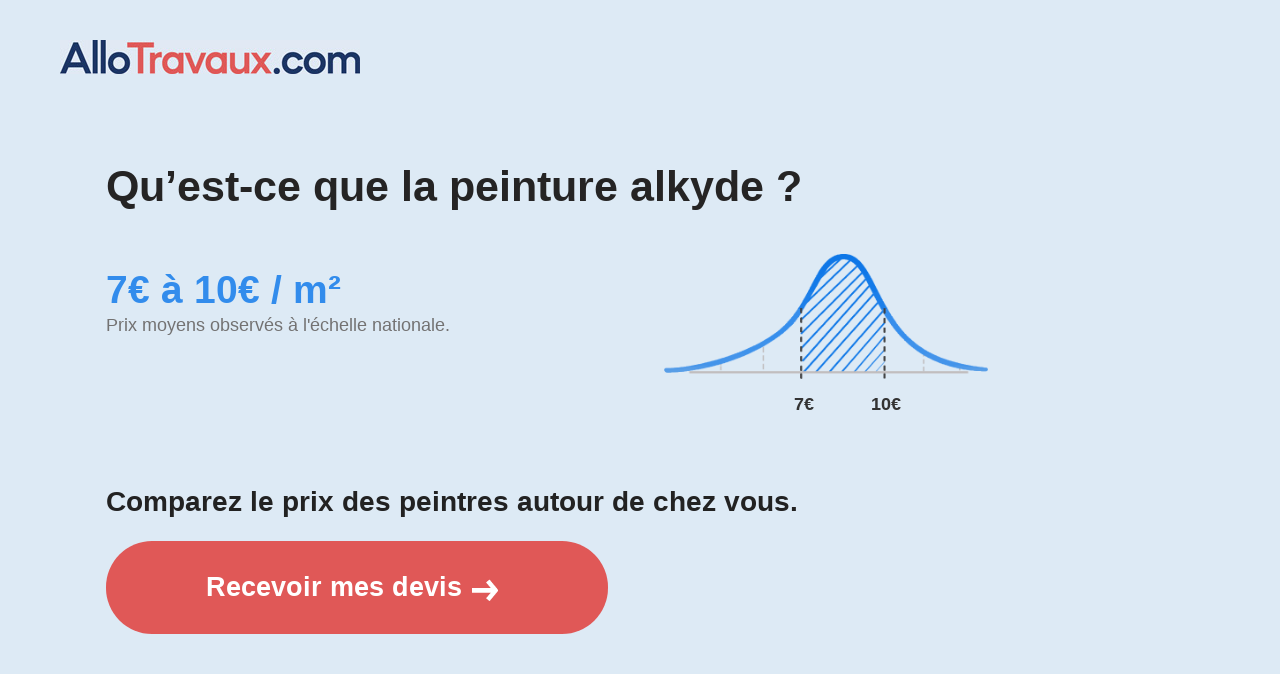

--- FILE ---
content_type: text/html; charset=UTF-8
request_url: https://www.allotravaux.com/peinture-alkyde/
body_size: 34110
content:
<!doctype html >
<html lang="fr-FR" prefix="og: https://ogp.me/ns#">
<head>
    <meta charset="UTF-8" />
    <title>Que penser de la peinture alkyde ?</title><style id="rocket-critical-css">ul{box-sizing:border-box}:root{--wp--preset--font-size--normal:16px;--wp--preset--font-size--huge:42px}:root{--prix:#328cec;--high-bd:#c7ced3;--high-bg:#f4f9fc;--tabletr:#eff5fa;--color-text-primary:#333;--color-text-secondary:#666;--color-text-tertiary:#999;--color-accent-primary:#e05857;--color-accent-primary-bg:#e1ebf5;--color-accent-primary-hover:#e24a49;--color-accent-primary-pulse:rgba( 224, 88, 87, 0.4 );--color-accent-green:#32ba7c;--color-border-light:#e8e8e8;--color-bg-hover:#ffd3d2;--color-success:#51b87b;--color-success-bg:#f7fff7;--color-error:#ff0000;--font-base:"Helvetica Neue", Arial, sans-serif}@-webkit-keyframes smile-bounceInDown{60%,75%,90%,from,to{-webkit-animation-timing-function:cubic-bezier(0.215,0.61,0.355,1);animation-timing-function:cubic-bezier(0.215,0.61,0.355,1)}0%{opacity:0;-webkit-transform:translate3d(0,-3000px,0);transform:translate3d(0,-3000px,0)}60%{opacity:1;-webkit-transform:translate3d(0,25px,0);transform:translate3d(0,25px,0)}75%{-webkit-transform:translate3d(0,-10px,0);transform:translate3d(0,-10px,0)}90%{-webkit-transform:translate3d(0,5px,0);transform:translate3d(0,5px,0)}to{-webkit-transform:none;transform:none}}@keyframes smile-bounceInDown{60%,75%,90%,from,to{-webkit-animation-timing-function:cubic-bezier(0.215,0.61,0.355,1);animation-timing-function:cubic-bezier(0.215,0.61,0.355,1)}0%{opacity:0;-webkit-transform:translate3d(0,-3000px,0);transform:translate3d(0,-3000px,0)}60%{opacity:1;-webkit-transform:translate3d(0,25px,0);transform:translate3d(0,25px,0)}75%{-webkit-transform:translate3d(0,-10px,0);transform:translate3d(0,-10px,0)}90%{-webkit-transform:translate3d(0,5px,0);transform:translate3d(0,5px,0)}to{-webkit-transform:none;transform:none}}.smile-bounceInDown{-webkit-animation-name:smile-bounceindown;animation-name:smile-bounceInDown}.cp-modal-popup-container *{-webkit-box-sizing:border-box;-moz-box-sizing:border-box;box-sizing:border-box}.cp-modal-body::after,.cp-modal::after,.cp-row::after{clear:both}.cp-modal-body::after,.cp-modal-body::before,.cp-modal::after,.cp-modal::before,.cp-row::after,.cp-row::before{display:table;content:""}.cp-overlay{position:fixed;width:100%;height:100%;display:none;top:0;bottom:0;left:0;right:0;background:rgba(194,194,194,.1);z-index:9999999999;opacity:0;visibility:hidden}.cp-overlay .cp-modal{opacity:0;visibility:hidden}.cp-modal{width:650px;max-width:100%;z-index:99;display:block;margin:0 auto;position:absolute;top:50%;left:50%;-webkit-transform:translate(-50%,-50%);-moz-transform:translate(-50%,-50%);-ms-transform:translate(-50%,-50%);transform:translate(-50%,-50%);-webkit-perspective:1200px;-moz-perspective:1200px;-ms-perspective:1200px;perspective:1200px;font-style:normal;font-weight:400;font-variant:normal;text-transform:none;line-height:1}.cp-modal-content{display:block;position:relative;z-index:99999;width:100%;overflow:hidden;box-shadow:none}.cp-modal-body{display:block;padding:15px;background:#fff;max-width:100%;overflow:hidden;position:relative;font-size:13px;line-height:1.64;z-index:99999}@media (max-width:768px){.cp-modal{width:80%!important;max-width:100%;height:auto!important}.cp-modal-body{padding:5px 15px}}.cp-modal-body *{font-family:inherit;color:inherit;font-weight:inherit;line-height:inherit;font-size:inherit;font-style:inherit}.cp-row{margin-left:-15px;margin-right:-15px;display:block;position:relative}.cp-modal-body img{display:block;max-width:100%;border:none;padding:0;margin:0 auto;box-shadow:none}.cp-modal-body-overlay{position:absolute;top:0;left:0;bottom:0;right:0;background-color:transparent;opacity:1;width:100%;height:100%;padding:0;z-index:0;border-radius:inherit}.cp-modal-popup-container input{border:1px solid #ddd;box-shadow:none;border-radius:3px;font-family:inherit;padding:10px;outline:0;display:block;margin-bottom:10px;width:100%;max-width:100%}@media (max-width:768px){.cp-modal-popup-container input{padding:7px 10px!important}.cp-modal-popup-container input:-moz-placeholder,.cp-modal-popup-container input:-ms-input-placeholder,.cp-modal-popup-container input::-moz-placeholder,.cp-modal-popup-container input::-webkit-input-placeholder{line-height:normal}}.cp-overlay-close{position:fixed;right:35px;top:35px;border:0;color:#f7f7f7;outline:0;z-index:999999999999;line-height:1}.cp-overlay-close.cp-outside-close.cp-adjacent-right{right:15px;top:15px;left:auto}.cp-overlay-close.cp-text-close.cp-adjacent-right{right:35px;left:auto;top:15px}.cp-overlay-close span{font-size:17px;line-height:1.35}.cp-overlay-close.cp-text-close{width:auto;height:auto;max-width:700px;max-height:none;padding:8px;border-radius:4px}@media (max-width:768px){.cp-overlay-close{right:10px;top:10px;max-width:32px}.cp-overlay-close span{font-size:14px}}.cp-no-padding{padding:0!important}.cp-animate-container,.cp-modal,.cp-modal-content{height:auto}.cp-overlay-background{position:absolute;top:0;left:0;bottom:0;right:0;background-color:transparent;opacity:1;width:100%;height:100%;padding:0;z-index:0;border-radius:inherit}.cp-overlay-close.cp-hide-close{display:none}.cp-module .col-lg-12,.cp-module .col-md-12,.cp-module .col-sm-12,.cp-module .col-xs-12{position:relative;min-height:1px;padding-left:15px;padding-right:15px;box-sizing:border-box}.cp-module .col-xs-12{float:left;box-sizing:border-box}.cp-module .col-xs-12{width:100%}@media (min-width:768px){.cp-module .col-sm-12{float:left}.cp-module .col-sm-12{width:100%}}@media (min-width:992px){.cp-module .col-md-12{float:left}.cp-module .col-md-12{width:100%}}@media (min-width:1200px){.cp-module .col-lg-12{float:left}.cp-module .col-lg-12{width:100%}}.tdc_zone{margin:0}.td-main-content-wrap .tdc_zone{z-index:0}.td-header-template-wrap{z-index:100}.td-header-desktop-wrap{width:100%}.td_block_wrap{margin-bottom:48px;position:relative;clear:both}@media (max-width:767px){.td_block_wrap{margin-bottom:32px}}.td-fix-index{transform:translateZ(0);-webkit-transform:translateZ(0)}.tdb-template .td-main-content-wrap{padding-bottom:0}.td-container-wrap{background-color:var(--td_container_transparent, #ffffff);margin-left:auto;margin-right:auto}.td-element-style{position:absolute;z-index:0;width:100%;height:100%;top:0;bottom:0;left:0;right:0;overflow:hidden}.td-element-style-before{opacity:0}.td-js-loaded .td-element-style-before{opacity:1}.cp-modal-body.cp-blank{background-color:transparent}.cp-blank .cp_responsive{font-family:"Open sans",serif}.cp-blank .cp-row{margin:0}.cp-blank-container .cp-overlay-close span{font-family:inherit}@media (max-width:768px){.cp-modal-body.cp-blank{text-align:center}}</style><link rel="preload" data-rocket-preload as="style" href="https://fonts.googleapis.com/css?family=http%3A%2F%2FBitter%7CLato%7CLibre%20Baskerville%7CMontserrat%7CNeuton%7COpen%20Sans%7CPacifico%7CRaleway%7CRoboto%7CSacramento%7CVarela%20Round%7CLato%7COpen%20Sans%7CLibre%20Baskerville%7CMontserrat%7CNeuton%7CRaleway%7CRoboto%7CSacramento%7CVarela%20Round%7CPacifico%7CBitter&#038;display=swap" /><link rel="stylesheet" href="https://fonts.googleapis.com/css?family=http%3A%2F%2FBitter%7CLato%7CLibre%20Baskerville%7CMontserrat%7CNeuton%7COpen%20Sans%7CPacifico%7CRaleway%7CRoboto%7CSacramento%7CVarela%20Round%7CLato%7COpen%20Sans%7CLibre%20Baskerville%7CMontserrat%7CNeuton%7CRaleway%7CRoboto%7CSacramento%7CVarela%20Round%7CPacifico%7CBitter&#038;display=swap" media="print" onload="this.media='all'" /><noscript><link rel="stylesheet" href="https://fonts.googleapis.com/css?family=http%3A%2F%2FBitter%7CLato%7CLibre%20Baskerville%7CMontserrat%7CNeuton%7COpen%20Sans%7CPacifico%7CRaleway%7CRoboto%7CSacramento%7CVarela%20Round%7CLato%7COpen%20Sans%7CLibre%20Baskerville%7CMontserrat%7CNeuton%7CRaleway%7CRoboto%7CSacramento%7CVarela%20Round%7CPacifico%7CBitter&#038;display=swap" /></noscript>
    <meta name="viewport" content="width=device-width, initial-scale=1.0">
    <link rel="pingback" href="https://www.allotravaux.com/xmlrpc.php" />
    <link rel="icon" type="image/png" href="https://www.allotravaux.com/wp-content/uploads/allotravaux-favicon.png"><link rel="apple-touch-icon" sizes="76x76" href="https://www.allotravaux.com/wp-content/uploads/favicon.png"/>
<!-- Optimisation des moteurs de recherche par Rank Math - https://rankmath.com/ -->
<meta name="description" content="La peinture alkyde est une peinture mixte qui combine des composants de la peinture acrylique à ceux de la peinture glycéro."/>
<meta name="robots" content="follow, index, max-snippet:-1, max-video-preview:-1, max-image-preview:large"/>
<link rel="canonical" href="https://www.allotravaux.com/peinture-alkyde/" />
<meta property="og:locale" content="fr_FR" />
<meta property="og:type" content="article" />
<meta property="og:title" content="Que penser de la peinture alkyde ?" />
<meta property="og:description" content="La peinture alkyde est une peinture mixte qui combine des composants de la peinture acrylique à ceux de la peinture glycéro." />
<meta property="og:url" content="https://www.allotravaux.com/peinture-alkyde/" />
<meta property="og:site_name" content="Allotravaux.com" />
<meta property="article:author" content="https://www.facebook.com/allotravauxcom" />
<meta property="article:section" content="Peinture" />
<meta property="og:updated_time" content="2024-11-05T05:23:09+01:00" />
<meta property="og:image" content="https://www.allotravaux.com/wp-content/uploads/peinture-3.jpg" />
<meta property="og:image:secure_url" content="https://www.allotravaux.com/wp-content/uploads/peinture-3.jpg" />
<meta property="og:image:width" content="1300" />
<meta property="og:image:height" content="300" />
<meta property="og:image:alt" content="peinture" />
<meta property="og:image:type" content="image/jpeg" />
<meta property="article:published_time" content="2021-07-06T06:59:29+02:00" />
<meta property="article:modified_time" content="2024-11-05T05:23:09+01:00" />
<meta name="twitter:card" content="summary_large_image" />
<meta name="twitter:title" content="Que penser de la peinture alkyde ?" />
<meta name="twitter:description" content="La peinture alkyde est une peinture mixte qui combine des composants de la peinture acrylique à ceux de la peinture glycéro." />
<meta name="twitter:image" content="https://www.allotravaux.com/wp-content/uploads/peinture-3.jpg" />
<script type="application/ld+json" class="rank-math-schema">{"@context":"https://schema.org","@graph":[{"@type":"Organization","@id":"https://www.allotravaux.com/#organization","name":"Allotravaux.com"},{"@type":"WebSite","@id":"https://www.allotravaux.com/#website","url":"https://www.allotravaux.com","name":"Allotravaux.com","publisher":{"@id":"https://www.allotravaux.com/#organization"},"inLanguage":"fr-FR"},{"@type":"ImageObject","@id":"https://www.allotravaux.com/wp-content/uploads/peinture-3.jpg","url":"https://www.allotravaux.com/wp-content/uploads/peinture-3.jpg","width":"1300","height":"300","caption":"peinture","inLanguage":"fr-FR"},{"@type":"BreadcrumbList","@id":"https://www.allotravaux.com/peinture-alkyde/#breadcrumb","itemListElement":[{"@type":"ListItem","position":"1","item":{"@id":"https://www.allotravaux.com/","name":"Accueil"}},{"@type":"ListItem","position":"2","item":{"@id":"https://www.allotravaux.com/peinture-alkyde/","name":"Qu&rsquo;est-ce que la peinture alkyde ?"}}]},{"@type":"WebPage","@id":"https://www.allotravaux.com/peinture-alkyde/#webpage","url":"https://www.allotravaux.com/peinture-alkyde/","name":"Que penser de la peinture alkyde ?","datePublished":"2021-07-06T06:59:29+02:00","dateModified":"2024-11-05T05:23:09+01:00","isPartOf":{"@id":"https://www.allotravaux.com/#website"},"primaryImageOfPage":{"@id":"https://www.allotravaux.com/wp-content/uploads/peinture-3.jpg"},"inLanguage":"fr-FR","breadcrumb":{"@id":"https://www.allotravaux.com/peinture-alkyde/#breadcrumb"}},{"@type":"Person","@id":"https://www.allotravaux.com/auteur/marc-lindner/","name":"Marc Lindner","url":"https://www.allotravaux.com/auteur/marc-lindner/","image":{"@type":"ImageObject","@id":"https://www.allotravaux.com/wp-content/uploads/cropped-marc-96x96.jpg","url":"https://www.allotravaux.com/wp-content/uploads/cropped-marc-96x96.jpg","caption":"Marc Lindner","inLanguage":"fr-FR"},"sameAs":["https://www.allotravaux.com","https://www.facebook.com/allotravauxcom","https://www.allotravaux.com"],"worksFor":{"@id":"https://www.allotravaux.com/#organization"}},{"@type":"BlogPosting","headline":"Que penser de la peinture alkyde ?","keywords":"peinture alkyde","datePublished":"2021-07-06T06:59:29+02:00","dateModified":"2024-11-05T05:23:09+01:00","author":{"@id":"https://www.allotravaux.com/auteur/marc-lindner/","name":"Marc Lindner"},"publisher":{"@id":"https://www.allotravaux.com/#organization"},"description":"La peinture alkyde est une peinture mixte qui combine des composants de la peinture acrylique \u00e0 ceux de la peinture glyc\u00e9ro.","name":"Que penser de la peinture alkyde ?","@id":"https://www.allotravaux.com/peinture-alkyde/#richSnippet","isPartOf":{"@id":"https://www.allotravaux.com/peinture-alkyde/#webpage"},"image":{"@id":"https://www.allotravaux.com/wp-content/uploads/peinture-3.jpg"},"inLanguage":"fr-FR","mainEntityOfPage":{"@id":"https://www.allotravaux.com/peinture-alkyde/#webpage"}}]}</script>
<!-- /Extension Rank Math WordPress SEO -->

<link href='https://fonts.gstatic.com' crossorigin rel='preconnect' />
<link rel="alternate" title="oEmbed (JSON)" type="application/json+oembed" href="https://www.allotravaux.com/wp-json/oembed/1.0/embed?url=https%3A%2F%2Fwww.allotravaux.com%2Fpeinture-alkyde%2F" />
<link rel="alternate" title="oEmbed (XML)" type="text/xml+oembed" href="https://www.allotravaux.com/wp-json/oembed/1.0/embed?url=https%3A%2F%2Fwww.allotravaux.com%2Fpeinture-alkyde%2F&#038;format=xml" />
<style id='wp-img-auto-sizes-contain-inline-css' type='text/css'>
img:is([sizes=auto i],[sizes^="auto," i]){contain-intrinsic-size:3000px 1500px}
/*# sourceURL=wp-img-auto-sizes-contain-inline-css */
</style>
<style id='wp-emoji-styles-inline-css' type='text/css'>

	img.wp-smiley, img.emoji {
		display: inline !important;
		border: none !important;
		box-shadow: none !important;
		height: 1em !important;
		width: 1em !important;
		margin: 0 0.07em !important;
		vertical-align: -0.1em !important;
		background: none !important;
		padding: 0 !important;
	}
/*# sourceURL=wp-emoji-styles-inline-css */
</style>
<style id='wp-block-library-inline-css' type='text/css'>
:root{--wp-block-synced-color:#7a00df;--wp-block-synced-color--rgb:122,0,223;--wp-bound-block-color:var(--wp-block-synced-color);--wp-editor-canvas-background:#ddd;--wp-admin-theme-color:#007cba;--wp-admin-theme-color--rgb:0,124,186;--wp-admin-theme-color-darker-10:#006ba1;--wp-admin-theme-color-darker-10--rgb:0,107,160.5;--wp-admin-theme-color-darker-20:#005a87;--wp-admin-theme-color-darker-20--rgb:0,90,135;--wp-admin-border-width-focus:2px}@media (min-resolution:192dpi){:root{--wp-admin-border-width-focus:1.5px}}.wp-element-button{cursor:pointer}:root .has-very-light-gray-background-color{background-color:#eee}:root .has-very-dark-gray-background-color{background-color:#313131}:root .has-very-light-gray-color{color:#eee}:root .has-very-dark-gray-color{color:#313131}:root .has-vivid-green-cyan-to-vivid-cyan-blue-gradient-background{background:linear-gradient(135deg,#00d084,#0693e3)}:root .has-purple-crush-gradient-background{background:linear-gradient(135deg,#34e2e4,#4721fb 50%,#ab1dfe)}:root .has-hazy-dawn-gradient-background{background:linear-gradient(135deg,#faaca8,#dad0ec)}:root .has-subdued-olive-gradient-background{background:linear-gradient(135deg,#fafae1,#67a671)}:root .has-atomic-cream-gradient-background{background:linear-gradient(135deg,#fdd79a,#004a59)}:root .has-nightshade-gradient-background{background:linear-gradient(135deg,#330968,#31cdcf)}:root .has-midnight-gradient-background{background:linear-gradient(135deg,#020381,#2874fc)}:root{--wp--preset--font-size--normal:16px;--wp--preset--font-size--huge:42px}.has-regular-font-size{font-size:1em}.has-larger-font-size{font-size:2.625em}.has-normal-font-size{font-size:var(--wp--preset--font-size--normal)}.has-huge-font-size{font-size:var(--wp--preset--font-size--huge)}.has-text-align-center{text-align:center}.has-text-align-left{text-align:left}.has-text-align-right{text-align:right}.has-fit-text{white-space:nowrap!important}#end-resizable-editor-section{display:none}.aligncenter{clear:both}.items-justified-left{justify-content:flex-start}.items-justified-center{justify-content:center}.items-justified-right{justify-content:flex-end}.items-justified-space-between{justify-content:space-between}.screen-reader-text{border:0;clip-path:inset(50%);height:1px;margin:-1px;overflow:hidden;padding:0;position:absolute;width:1px;word-wrap:normal!important}.screen-reader-text:focus{background-color:#ddd;clip-path:none;color:#444;display:block;font-size:1em;height:auto;left:5px;line-height:normal;padding:15px 23px 14px;text-decoration:none;top:5px;width:auto;z-index:100000}html :where(.has-border-color){border-style:solid}html :where([style*=border-top-color]){border-top-style:solid}html :where([style*=border-right-color]){border-right-style:solid}html :where([style*=border-bottom-color]){border-bottom-style:solid}html :where([style*=border-left-color]){border-left-style:solid}html :where([style*=border-width]){border-style:solid}html :where([style*=border-top-width]){border-top-style:solid}html :where([style*=border-right-width]){border-right-style:solid}html :where([style*=border-bottom-width]){border-bottom-style:solid}html :where([style*=border-left-width]){border-left-style:solid}html :where(img[class*=wp-image-]){height:auto;max-width:100%}:where(figure){margin:0 0 1em}html :where(.is-position-sticky){--wp-admin--admin-bar--position-offset:var(--wp-admin--admin-bar--height,0px)}@media screen and (max-width:600px){html :where(.is-position-sticky){--wp-admin--admin-bar--position-offset:0px}}

/*# sourceURL=wp-block-library-inline-css */
</style><style id='wp-block-heading-inline-css' type='text/css'>
h1:where(.wp-block-heading).has-background,h2:where(.wp-block-heading).has-background,h3:where(.wp-block-heading).has-background,h4:where(.wp-block-heading).has-background,h5:where(.wp-block-heading).has-background,h6:where(.wp-block-heading).has-background{padding:1.25em 2.375em}h1.has-text-align-left[style*=writing-mode]:where([style*=vertical-lr]),h1.has-text-align-right[style*=writing-mode]:where([style*=vertical-rl]),h2.has-text-align-left[style*=writing-mode]:where([style*=vertical-lr]),h2.has-text-align-right[style*=writing-mode]:where([style*=vertical-rl]),h3.has-text-align-left[style*=writing-mode]:where([style*=vertical-lr]),h3.has-text-align-right[style*=writing-mode]:where([style*=vertical-rl]),h4.has-text-align-left[style*=writing-mode]:where([style*=vertical-lr]),h4.has-text-align-right[style*=writing-mode]:where([style*=vertical-rl]),h5.has-text-align-left[style*=writing-mode]:where([style*=vertical-lr]),h5.has-text-align-right[style*=writing-mode]:where([style*=vertical-rl]),h6.has-text-align-left[style*=writing-mode]:where([style*=vertical-lr]),h6.has-text-align-right[style*=writing-mode]:where([style*=vertical-rl]){rotate:180deg}
/*# sourceURL=https://www.allotravaux.com/wp-includes/blocks/heading/style.min.css */
</style>
<style id='wp-block-image-inline-css' type='text/css'>
.wp-block-image>a,.wp-block-image>figure>a{display:inline-block}.wp-block-image img{box-sizing:border-box;height:auto;max-width:100%;vertical-align:bottom}@media not (prefers-reduced-motion){.wp-block-image img.hide{visibility:hidden}.wp-block-image img.show{animation:show-content-image .4s}}.wp-block-image[style*=border-radius] img,.wp-block-image[style*=border-radius]>a{border-radius:inherit}.wp-block-image.has-custom-border img{box-sizing:border-box}.wp-block-image.aligncenter{text-align:center}.wp-block-image.alignfull>a,.wp-block-image.alignwide>a{width:100%}.wp-block-image.alignfull img,.wp-block-image.alignwide img{height:auto;width:100%}.wp-block-image .aligncenter,.wp-block-image .alignleft,.wp-block-image .alignright,.wp-block-image.aligncenter,.wp-block-image.alignleft,.wp-block-image.alignright{display:table}.wp-block-image .aligncenter>figcaption,.wp-block-image .alignleft>figcaption,.wp-block-image .alignright>figcaption,.wp-block-image.aligncenter>figcaption,.wp-block-image.alignleft>figcaption,.wp-block-image.alignright>figcaption{caption-side:bottom;display:table-caption}.wp-block-image .alignleft{float:left;margin:.5em 1em .5em 0}.wp-block-image .alignright{float:right;margin:.5em 0 .5em 1em}.wp-block-image .aligncenter{margin-left:auto;margin-right:auto}.wp-block-image :where(figcaption){margin-bottom:1em;margin-top:.5em}.wp-block-image.is-style-circle-mask img{border-radius:9999px}@supports ((-webkit-mask-image:none) or (mask-image:none)) or (-webkit-mask-image:none){.wp-block-image.is-style-circle-mask img{border-radius:0;-webkit-mask-image:url('data:image/svg+xml;utf8,<svg viewBox="0 0 100 100" xmlns="http://www.w3.org/2000/svg"><circle cx="50" cy="50" r="50"/></svg>');mask-image:url('data:image/svg+xml;utf8,<svg viewBox="0 0 100 100" xmlns="http://www.w3.org/2000/svg"><circle cx="50" cy="50" r="50"/></svg>');mask-mode:alpha;-webkit-mask-position:center;mask-position:center;-webkit-mask-repeat:no-repeat;mask-repeat:no-repeat;-webkit-mask-size:contain;mask-size:contain}}:root :where(.wp-block-image.is-style-rounded img,.wp-block-image .is-style-rounded img){border-radius:9999px}.wp-block-image figure{margin:0}.wp-lightbox-container{display:flex;flex-direction:column;position:relative}.wp-lightbox-container img{cursor:zoom-in}.wp-lightbox-container img:hover+button{opacity:1}.wp-lightbox-container button{align-items:center;backdrop-filter:blur(16px) saturate(180%);background-color:#5a5a5a40;border:none;border-radius:4px;cursor:zoom-in;display:flex;height:20px;justify-content:center;opacity:0;padding:0;position:absolute;right:16px;text-align:center;top:16px;width:20px;z-index:100}@media not (prefers-reduced-motion){.wp-lightbox-container button{transition:opacity .2s ease}}.wp-lightbox-container button:focus-visible{outline:3px auto #5a5a5a40;outline:3px auto -webkit-focus-ring-color;outline-offset:3px}.wp-lightbox-container button:hover{cursor:pointer;opacity:1}.wp-lightbox-container button:focus{opacity:1}.wp-lightbox-container button:focus,.wp-lightbox-container button:hover,.wp-lightbox-container button:not(:hover):not(:active):not(.has-background){background-color:#5a5a5a40;border:none}.wp-lightbox-overlay{box-sizing:border-box;cursor:zoom-out;height:100vh;left:0;overflow:hidden;position:fixed;top:0;visibility:hidden;width:100%;z-index:100000}.wp-lightbox-overlay .close-button{align-items:center;cursor:pointer;display:flex;justify-content:center;min-height:40px;min-width:40px;padding:0;position:absolute;right:calc(env(safe-area-inset-right) + 16px);top:calc(env(safe-area-inset-top) + 16px);z-index:5000000}.wp-lightbox-overlay .close-button:focus,.wp-lightbox-overlay .close-button:hover,.wp-lightbox-overlay .close-button:not(:hover):not(:active):not(.has-background){background:none;border:none}.wp-lightbox-overlay .lightbox-image-container{height:var(--wp--lightbox-container-height);left:50%;overflow:hidden;position:absolute;top:50%;transform:translate(-50%,-50%);transform-origin:top left;width:var(--wp--lightbox-container-width);z-index:9999999999}.wp-lightbox-overlay .wp-block-image{align-items:center;box-sizing:border-box;display:flex;height:100%;justify-content:center;margin:0;position:relative;transform-origin:0 0;width:100%;z-index:3000000}.wp-lightbox-overlay .wp-block-image img{height:var(--wp--lightbox-image-height);min-height:var(--wp--lightbox-image-height);min-width:var(--wp--lightbox-image-width);width:var(--wp--lightbox-image-width)}.wp-lightbox-overlay .wp-block-image figcaption{display:none}.wp-lightbox-overlay button{background:none;border:none}.wp-lightbox-overlay .scrim{background-color:#fff;height:100%;opacity:.9;position:absolute;width:100%;z-index:2000000}.wp-lightbox-overlay.active{visibility:visible}@media not (prefers-reduced-motion){.wp-lightbox-overlay.active{animation:turn-on-visibility .25s both}.wp-lightbox-overlay.active img{animation:turn-on-visibility .35s both}.wp-lightbox-overlay.show-closing-animation:not(.active){animation:turn-off-visibility .35s both}.wp-lightbox-overlay.show-closing-animation:not(.active) img{animation:turn-off-visibility .25s both}.wp-lightbox-overlay.zoom.active{animation:none;opacity:1;visibility:visible}.wp-lightbox-overlay.zoom.active .lightbox-image-container{animation:lightbox-zoom-in .4s}.wp-lightbox-overlay.zoom.active .lightbox-image-container img{animation:none}.wp-lightbox-overlay.zoom.active .scrim{animation:turn-on-visibility .4s forwards}.wp-lightbox-overlay.zoom.show-closing-animation:not(.active){animation:none}.wp-lightbox-overlay.zoom.show-closing-animation:not(.active) .lightbox-image-container{animation:lightbox-zoom-out .4s}.wp-lightbox-overlay.zoom.show-closing-animation:not(.active) .lightbox-image-container img{animation:none}.wp-lightbox-overlay.zoom.show-closing-animation:not(.active) .scrim{animation:turn-off-visibility .4s forwards}}@keyframes show-content-image{0%{visibility:hidden}99%{visibility:hidden}to{visibility:visible}}@keyframes turn-on-visibility{0%{opacity:0}to{opacity:1}}@keyframes turn-off-visibility{0%{opacity:1;visibility:visible}99%{opacity:0;visibility:visible}to{opacity:0;visibility:hidden}}@keyframes lightbox-zoom-in{0%{transform:translate(calc((-100vw + var(--wp--lightbox-scrollbar-width))/2 + var(--wp--lightbox-initial-left-position)),calc(-50vh + var(--wp--lightbox-initial-top-position))) scale(var(--wp--lightbox-scale))}to{transform:translate(-50%,-50%) scale(1)}}@keyframes lightbox-zoom-out{0%{transform:translate(-50%,-50%) scale(1);visibility:visible}99%{visibility:visible}to{transform:translate(calc((-100vw + var(--wp--lightbox-scrollbar-width))/2 + var(--wp--lightbox-initial-left-position)),calc(-50vh + var(--wp--lightbox-initial-top-position))) scale(var(--wp--lightbox-scale));visibility:hidden}}
/*# sourceURL=https://www.allotravaux.com/wp-includes/blocks/image/style.min.css */
</style>
<style id='wp-block-list-inline-css' type='text/css'>
ol,ul{box-sizing:border-box}:root :where(.wp-block-list.has-background){padding:1.25em 2.375em}
/*# sourceURL=https://www.allotravaux.com/wp-includes/blocks/list/style.min.css */
</style>
<style id='wp-block-paragraph-inline-css' type='text/css'>
.is-small-text{font-size:.875em}.is-regular-text{font-size:1em}.is-large-text{font-size:2.25em}.is-larger-text{font-size:3em}.has-drop-cap:not(:focus):first-letter{float:left;font-size:8.4em;font-style:normal;font-weight:100;line-height:.68;margin:.05em .1em 0 0;text-transform:uppercase}body.rtl .has-drop-cap:not(:focus):first-letter{float:none;margin-left:.1em}p.has-drop-cap.has-background{overflow:hidden}:root :where(p.has-background){padding:1.25em 2.375em}:where(p.has-text-color:not(.has-link-color)) a{color:inherit}p.has-text-align-left[style*="writing-mode:vertical-lr"],p.has-text-align-right[style*="writing-mode:vertical-rl"]{rotate:180deg}
/*# sourceURL=https://www.allotravaux.com/wp-includes/blocks/paragraph/style.min.css */
</style>
<style id='wp-block-table-inline-css' type='text/css'>
.wp-block-table{overflow-x:auto}.wp-block-table table{border-collapse:collapse;width:100%}.wp-block-table thead{border-bottom:3px solid}.wp-block-table tfoot{border-top:3px solid}.wp-block-table td,.wp-block-table th{border:1px solid;padding:.5em}.wp-block-table .has-fixed-layout{table-layout:fixed;width:100%}.wp-block-table .has-fixed-layout td,.wp-block-table .has-fixed-layout th{word-break:break-word}.wp-block-table.aligncenter,.wp-block-table.alignleft,.wp-block-table.alignright{display:table;width:auto}.wp-block-table.aligncenter td,.wp-block-table.aligncenter th,.wp-block-table.alignleft td,.wp-block-table.alignleft th,.wp-block-table.alignright td,.wp-block-table.alignright th{word-break:break-word}.wp-block-table .has-subtle-light-gray-background-color{background-color:#f3f4f5}.wp-block-table .has-subtle-pale-green-background-color{background-color:#e9fbe5}.wp-block-table .has-subtle-pale-blue-background-color{background-color:#e7f5fe}.wp-block-table .has-subtle-pale-pink-background-color{background-color:#fcf0ef}.wp-block-table.is-style-stripes{background-color:initial;border-collapse:inherit;border-spacing:0}.wp-block-table.is-style-stripes tbody tr:nth-child(odd){background-color:#f0f0f0}.wp-block-table.is-style-stripes.has-subtle-light-gray-background-color tbody tr:nth-child(odd){background-color:#f3f4f5}.wp-block-table.is-style-stripes.has-subtle-pale-green-background-color tbody tr:nth-child(odd){background-color:#e9fbe5}.wp-block-table.is-style-stripes.has-subtle-pale-blue-background-color tbody tr:nth-child(odd){background-color:#e7f5fe}.wp-block-table.is-style-stripes.has-subtle-pale-pink-background-color tbody tr:nth-child(odd){background-color:#fcf0ef}.wp-block-table.is-style-stripes td,.wp-block-table.is-style-stripes th{border-color:#0000}.wp-block-table.is-style-stripes{border-bottom:1px solid #f0f0f0}.wp-block-table .has-border-color td,.wp-block-table .has-border-color th,.wp-block-table .has-border-color tr,.wp-block-table .has-border-color>*{border-color:inherit}.wp-block-table table[style*=border-top-color] tr:first-child,.wp-block-table table[style*=border-top-color] tr:first-child td,.wp-block-table table[style*=border-top-color] tr:first-child th,.wp-block-table table[style*=border-top-color]>*,.wp-block-table table[style*=border-top-color]>* td,.wp-block-table table[style*=border-top-color]>* th{border-top-color:inherit}.wp-block-table table[style*=border-top-color] tr:not(:first-child){border-top-color:initial}.wp-block-table table[style*=border-right-color] td:last-child,.wp-block-table table[style*=border-right-color] th,.wp-block-table table[style*=border-right-color] tr,.wp-block-table table[style*=border-right-color]>*{border-right-color:inherit}.wp-block-table table[style*=border-bottom-color] tr:last-child,.wp-block-table table[style*=border-bottom-color] tr:last-child td,.wp-block-table table[style*=border-bottom-color] tr:last-child th,.wp-block-table table[style*=border-bottom-color]>*,.wp-block-table table[style*=border-bottom-color]>* td,.wp-block-table table[style*=border-bottom-color]>* th{border-bottom-color:inherit}.wp-block-table table[style*=border-bottom-color] tr:not(:last-child){border-bottom-color:initial}.wp-block-table table[style*=border-left-color] td:first-child,.wp-block-table table[style*=border-left-color] th,.wp-block-table table[style*=border-left-color] tr,.wp-block-table table[style*=border-left-color]>*{border-left-color:inherit}.wp-block-table table[style*=border-style] td,.wp-block-table table[style*=border-style] th,.wp-block-table table[style*=border-style] tr,.wp-block-table table[style*=border-style]>*{border-style:inherit}.wp-block-table table[style*=border-width] td,.wp-block-table table[style*=border-width] th,.wp-block-table table[style*=border-width] tr,.wp-block-table table[style*=border-width]>*{border-style:inherit;border-width:inherit}
/*# sourceURL=https://www.allotravaux.com/wp-includes/blocks/table/style.min.css */
</style>
<style id='global-styles-inline-css' type='text/css'>
:root{--wp--preset--aspect-ratio--square: 1;--wp--preset--aspect-ratio--4-3: 4/3;--wp--preset--aspect-ratio--3-4: 3/4;--wp--preset--aspect-ratio--3-2: 3/2;--wp--preset--aspect-ratio--2-3: 2/3;--wp--preset--aspect-ratio--16-9: 16/9;--wp--preset--aspect-ratio--9-16: 9/16;--wp--preset--color--black: #000000;--wp--preset--color--cyan-bluish-gray: #abb8c3;--wp--preset--color--white: #ffffff;--wp--preset--color--pale-pink: #f78da7;--wp--preset--color--vivid-red: #cf2e2e;--wp--preset--color--luminous-vivid-orange: #ff6900;--wp--preset--color--luminous-vivid-amber: #fcb900;--wp--preset--color--light-green-cyan: #7bdcb5;--wp--preset--color--vivid-green-cyan: #00d084;--wp--preset--color--pale-cyan-blue: #8ed1fc;--wp--preset--color--vivid-cyan-blue: #0693e3;--wp--preset--color--vivid-purple: #9b51e0;--wp--preset--gradient--vivid-cyan-blue-to-vivid-purple: linear-gradient(135deg,rgb(6,147,227) 0%,rgb(155,81,224) 100%);--wp--preset--gradient--light-green-cyan-to-vivid-green-cyan: linear-gradient(135deg,rgb(122,220,180) 0%,rgb(0,208,130) 100%);--wp--preset--gradient--luminous-vivid-amber-to-luminous-vivid-orange: linear-gradient(135deg,rgb(252,185,0) 0%,rgb(255,105,0) 100%);--wp--preset--gradient--luminous-vivid-orange-to-vivid-red: linear-gradient(135deg,rgb(255,105,0) 0%,rgb(207,46,46) 100%);--wp--preset--gradient--very-light-gray-to-cyan-bluish-gray: linear-gradient(135deg,rgb(238,238,238) 0%,rgb(169,184,195) 100%);--wp--preset--gradient--cool-to-warm-spectrum: linear-gradient(135deg,rgb(74,234,220) 0%,rgb(151,120,209) 20%,rgb(207,42,186) 40%,rgb(238,44,130) 60%,rgb(251,105,98) 80%,rgb(254,248,76) 100%);--wp--preset--gradient--blush-light-purple: linear-gradient(135deg,rgb(255,206,236) 0%,rgb(152,150,240) 100%);--wp--preset--gradient--blush-bordeaux: linear-gradient(135deg,rgb(254,205,165) 0%,rgb(254,45,45) 50%,rgb(107,0,62) 100%);--wp--preset--gradient--luminous-dusk: linear-gradient(135deg,rgb(255,203,112) 0%,rgb(199,81,192) 50%,rgb(65,88,208) 100%);--wp--preset--gradient--pale-ocean: linear-gradient(135deg,rgb(255,245,203) 0%,rgb(182,227,212) 50%,rgb(51,167,181) 100%);--wp--preset--gradient--electric-grass: linear-gradient(135deg,rgb(202,248,128) 0%,rgb(113,206,126) 100%);--wp--preset--gradient--midnight: linear-gradient(135deg,rgb(2,3,129) 0%,rgb(40,116,252) 100%);--wp--preset--font-size--small: 11px;--wp--preset--font-size--medium: 20px;--wp--preset--font-size--large: 32px;--wp--preset--font-size--x-large: 42px;--wp--preset--font-size--regular: 15px;--wp--preset--font-size--larger: 50px;--wp--preset--spacing--20: 0.44rem;--wp--preset--spacing--30: 0.67rem;--wp--preset--spacing--40: 1rem;--wp--preset--spacing--50: 1.5rem;--wp--preset--spacing--60: 2.25rem;--wp--preset--spacing--70: 3.38rem;--wp--preset--spacing--80: 5.06rem;--wp--preset--shadow--natural: 6px 6px 9px rgba(0, 0, 0, 0.2);--wp--preset--shadow--deep: 12px 12px 50px rgba(0, 0, 0, 0.4);--wp--preset--shadow--sharp: 6px 6px 0px rgba(0, 0, 0, 0.2);--wp--preset--shadow--outlined: 6px 6px 0px -3px rgb(255, 255, 255), 6px 6px rgb(0, 0, 0);--wp--preset--shadow--crisp: 6px 6px 0px rgb(0, 0, 0);}:where(.is-layout-flex){gap: 0.5em;}:where(.is-layout-grid){gap: 0.5em;}body .is-layout-flex{display: flex;}.is-layout-flex{flex-wrap: wrap;align-items: center;}.is-layout-flex > :is(*, div){margin: 0;}body .is-layout-grid{display: grid;}.is-layout-grid > :is(*, div){margin: 0;}:where(.wp-block-columns.is-layout-flex){gap: 2em;}:where(.wp-block-columns.is-layout-grid){gap: 2em;}:where(.wp-block-post-template.is-layout-flex){gap: 1.25em;}:where(.wp-block-post-template.is-layout-grid){gap: 1.25em;}.has-black-color{color: var(--wp--preset--color--black) !important;}.has-cyan-bluish-gray-color{color: var(--wp--preset--color--cyan-bluish-gray) !important;}.has-white-color{color: var(--wp--preset--color--white) !important;}.has-pale-pink-color{color: var(--wp--preset--color--pale-pink) !important;}.has-vivid-red-color{color: var(--wp--preset--color--vivid-red) !important;}.has-luminous-vivid-orange-color{color: var(--wp--preset--color--luminous-vivid-orange) !important;}.has-luminous-vivid-amber-color{color: var(--wp--preset--color--luminous-vivid-amber) !important;}.has-light-green-cyan-color{color: var(--wp--preset--color--light-green-cyan) !important;}.has-vivid-green-cyan-color{color: var(--wp--preset--color--vivid-green-cyan) !important;}.has-pale-cyan-blue-color{color: var(--wp--preset--color--pale-cyan-blue) !important;}.has-vivid-cyan-blue-color{color: var(--wp--preset--color--vivid-cyan-blue) !important;}.has-vivid-purple-color{color: var(--wp--preset--color--vivid-purple) !important;}.has-black-background-color{background-color: var(--wp--preset--color--black) !important;}.has-cyan-bluish-gray-background-color{background-color: var(--wp--preset--color--cyan-bluish-gray) !important;}.has-white-background-color{background-color: var(--wp--preset--color--white) !important;}.has-pale-pink-background-color{background-color: var(--wp--preset--color--pale-pink) !important;}.has-vivid-red-background-color{background-color: var(--wp--preset--color--vivid-red) !important;}.has-luminous-vivid-orange-background-color{background-color: var(--wp--preset--color--luminous-vivid-orange) !important;}.has-luminous-vivid-amber-background-color{background-color: var(--wp--preset--color--luminous-vivid-amber) !important;}.has-light-green-cyan-background-color{background-color: var(--wp--preset--color--light-green-cyan) !important;}.has-vivid-green-cyan-background-color{background-color: var(--wp--preset--color--vivid-green-cyan) !important;}.has-pale-cyan-blue-background-color{background-color: var(--wp--preset--color--pale-cyan-blue) !important;}.has-vivid-cyan-blue-background-color{background-color: var(--wp--preset--color--vivid-cyan-blue) !important;}.has-vivid-purple-background-color{background-color: var(--wp--preset--color--vivid-purple) !important;}.has-black-border-color{border-color: var(--wp--preset--color--black) !important;}.has-cyan-bluish-gray-border-color{border-color: var(--wp--preset--color--cyan-bluish-gray) !important;}.has-white-border-color{border-color: var(--wp--preset--color--white) !important;}.has-pale-pink-border-color{border-color: var(--wp--preset--color--pale-pink) !important;}.has-vivid-red-border-color{border-color: var(--wp--preset--color--vivid-red) !important;}.has-luminous-vivid-orange-border-color{border-color: var(--wp--preset--color--luminous-vivid-orange) !important;}.has-luminous-vivid-amber-border-color{border-color: var(--wp--preset--color--luminous-vivid-amber) !important;}.has-light-green-cyan-border-color{border-color: var(--wp--preset--color--light-green-cyan) !important;}.has-vivid-green-cyan-border-color{border-color: var(--wp--preset--color--vivid-green-cyan) !important;}.has-pale-cyan-blue-border-color{border-color: var(--wp--preset--color--pale-cyan-blue) !important;}.has-vivid-cyan-blue-border-color{border-color: var(--wp--preset--color--vivid-cyan-blue) !important;}.has-vivid-purple-border-color{border-color: var(--wp--preset--color--vivid-purple) !important;}.has-vivid-cyan-blue-to-vivid-purple-gradient-background{background: var(--wp--preset--gradient--vivid-cyan-blue-to-vivid-purple) !important;}.has-light-green-cyan-to-vivid-green-cyan-gradient-background{background: var(--wp--preset--gradient--light-green-cyan-to-vivid-green-cyan) !important;}.has-luminous-vivid-amber-to-luminous-vivid-orange-gradient-background{background: var(--wp--preset--gradient--luminous-vivid-amber-to-luminous-vivid-orange) !important;}.has-luminous-vivid-orange-to-vivid-red-gradient-background{background: var(--wp--preset--gradient--luminous-vivid-orange-to-vivid-red) !important;}.has-very-light-gray-to-cyan-bluish-gray-gradient-background{background: var(--wp--preset--gradient--very-light-gray-to-cyan-bluish-gray) !important;}.has-cool-to-warm-spectrum-gradient-background{background: var(--wp--preset--gradient--cool-to-warm-spectrum) !important;}.has-blush-light-purple-gradient-background{background: var(--wp--preset--gradient--blush-light-purple) !important;}.has-blush-bordeaux-gradient-background{background: var(--wp--preset--gradient--blush-bordeaux) !important;}.has-luminous-dusk-gradient-background{background: var(--wp--preset--gradient--luminous-dusk) !important;}.has-pale-ocean-gradient-background{background: var(--wp--preset--gradient--pale-ocean) !important;}.has-electric-grass-gradient-background{background: var(--wp--preset--gradient--electric-grass) !important;}.has-midnight-gradient-background{background: var(--wp--preset--gradient--midnight) !important;}.has-small-font-size{font-size: var(--wp--preset--font-size--small) !important;}.has-medium-font-size{font-size: var(--wp--preset--font-size--medium) !important;}.has-large-font-size{font-size: var(--wp--preset--font-size--large) !important;}.has-x-large-font-size{font-size: var(--wp--preset--font-size--x-large) !important;}
/*# sourceURL=global-styles-inline-css */
</style>

<style id='classic-theme-styles-inline-css' type='text/css'>
/*! This file is auto-generated */
.wp-block-button__link{color:#fff;background-color:#32373c;border-radius:9999px;box-shadow:none;text-decoration:none;padding:calc(.667em + 2px) calc(1.333em + 2px);font-size:1.125em}.wp-block-file__button{background:#32373c;color:#fff;text-decoration:none}
/*# sourceURL=/wp-includes/css/classic-themes.min.css */
</style>
<link data-minify="1" rel='preload'  href='https://www.allotravaux.com/wp-content/cache/min/1/wp-content/plugins/td-composer/td-multi-purpose/style.css?ver=1762506258' data-rocket-async="style" as="style" onload="this.onload=null;this.rel='stylesheet'" onerror="this.removeAttribute('data-rocket-async')"  type='text/css' media='all' />
<link data-minify="1" rel='preload'  href='https://www.allotravaux.com/wp-content/cache/min/1/wp-content/themes/Newspaper/style.css?ver=1762506258' data-rocket-async="style" as="style" onload="this.onload=null;this.rel='stylesheet'" onerror="this.removeAttribute('data-rocket-async')"  type='text/css' media='all' />
<style id='td-theme-inline-css' type='text/css'>@media (max-width:767px){.td-header-desktop-wrap{display:none}}@media (min-width:767px){.td-header-mobile-wrap{display:none}}</style>
<link data-minify="1" rel='preload'  href='https://www.allotravaux.com/wp-content/cache/min/1/wp-content/themes/Newspaper-child/css/frontend.css?ver=1762506258' data-rocket-async="style" as="style" onload="this.onload=null;this.rel='stylesheet'" onerror="this.removeAttribute('data-rocket-async')"  type='text/css' media='all' />
<link data-minify="1" rel='preload'  href='https://www.allotravaux.com/wp-content/cache/min/1/wp-content/themes/Newspaper-child/style.css?ver=1762506258' data-rocket-async="style" as="style" onload="this.onload=null;this.rel='stylesheet'" onerror="this.removeAttribute('data-rocket-async')"  type='text/css' media='all' />
<link data-minify="1" rel='preload'  href='https://www.allotravaux.com/wp-content/cache/min/1/wp-content/plugins/td-composer/assets/fonts/font-awesome/font-awesome.css?ver=1762506258' data-rocket-async="style" as="style" onload="this.onload=null;this.rel='stylesheet'" onerror="this.removeAttribute('data-rocket-async')"  type='text/css' media='all' />
<link rel='preload'  href='https://www.allotravaux.com/wp-content/plugins/convertplug/modules/assets/css/minified-animation/bounce.min.css?ver=3.6.2' data-rocket-async="style" as="style" onload="this.onload=null;this.rel='stylesheet'" onerror="this.removeAttribute('data-rocket-async')"  type='text/css' media='all' />
<link data-minify="1" rel='preload'  href='https://www.allotravaux.com/wp-content/cache/min/1/wp-content/plugins/convertplug/modules/assets/css/cp-module-main.css?ver=1762506258' data-rocket-async="style" as="style" onload="this.onload=null;this.rel='stylesheet'" onerror="this.removeAttribute('data-rocket-async')"  type='text/css' media='all' />
<link rel='preload'  href='https://www.allotravaux.com/wp-content/plugins/convertplug/modules/modal/assets/css/modal.min.css?ver=3.6.2' data-rocket-async="style" as="style" onload="this.onload=null;this.rel='stylesheet'" onerror="this.removeAttribute('data-rocket-async')"  type='text/css' media='all' />
<link data-minify="1" rel='preload'  href='https://www.allotravaux.com/wp-content/cache/min/1/wp-content/plugins/td-composer/legacy/Newspaper/assets/css/td_legacy_main.css?ver=1762506258' data-rocket-async="style" as="style" onload="this.onload=null;this.rel='stylesheet'" onerror="this.removeAttribute('data-rocket-async')"  type='text/css' media='all' />
<link data-minify="1" rel='preload'  href='https://www.allotravaux.com/wp-content/cache/min/1/wp-content/plugins/td-cloud-library/assets/css/tdb_main.css?ver=1762506258' data-rocket-async="style" as="style" onload="this.onload=null;this.rel='stylesheet'" onerror="this.removeAttribute('data-rocket-async')"  type='text/css' media='all' />
<style id='rocket-lazyload-inline-css' type='text/css'>
.rll-youtube-player{position:relative;padding-bottom:56.23%;height:0;overflow:hidden;max-width:100%;}.rll-youtube-player:focus-within{outline: 2px solid currentColor;outline-offset: 5px;}.rll-youtube-player iframe{position:absolute;top:0;left:0;width:100%;height:100%;z-index:100;background:0 0}.rll-youtube-player img{bottom:0;display:block;left:0;margin:auto;max-width:100%;width:100%;position:absolute;right:0;top:0;border:none;height:auto;-webkit-transition:.4s all;-moz-transition:.4s all;transition:.4s all}.rll-youtube-player img:hover{-webkit-filter:brightness(75%)}.rll-youtube-player .play{height:100%;width:100%;left:0;top:0;position:absolute;background:url(https://www.allotravaux.com/wp-content/plugins/wp-rocket/assets/img/youtube.png) no-repeat center;background-color: transparent !important;cursor:pointer;border:none;}
/*# sourceURL=rocket-lazyload-inline-css */
</style>
<script type="text/javascript" src="https://www.allotravaux.com/wp-includes/js/jquery/jquery.min.js?ver=3.7.1" id="jquery-core-js"></script>
<script type="text/javascript" src="https://www.allotravaux.com/wp-includes/js/jquery/jquery-migrate.min.js?ver=3.4.1" id="jquery-migrate-js"></script>
<link rel="https://api.w.org/" href="https://www.allotravaux.com/wp-json/" /><link rel="alternate" title="JSON" type="application/json" href="https://www.allotravaux.com/wp-json/wp/v2/posts/3159" />    <script>
        window.tdb_global_vars = {"wpRestUrl":"https:\/\/www.allotravaux.com\/wp-json\/","permalinkStructure":"\/%postname%\/"};
        window.tdb_p_autoload_vars = {"isAjax":false,"isAdminBarShowing":false,"autoloadStatus":"off","origPostEditUrl":null};
    </script>
    
    <style id="tdb-global-colors">:root{--accent-color:#fff}</style>

    
	
<!-- JS generated by theme -->

<script type="text/javascript" id="td-generated-header-js">
    
    

	    var tdBlocksArray = []; //here we store all the items for the current page

	    // td_block class - each ajax block uses a object of this class for requests
	    function tdBlock() {
		    this.id = '';
		    this.block_type = 1; //block type id (1-234 etc)
		    this.atts = '';
		    this.td_column_number = '';
		    this.td_current_page = 1; //
		    this.post_count = 0; //from wp
		    this.found_posts = 0; //from wp
		    this.max_num_pages = 0; //from wp
		    this.td_filter_value = ''; //current live filter value
		    this.is_ajax_running = false;
		    this.td_user_action = ''; // load more or infinite loader (used by the animation)
		    this.header_color = '';
		    this.ajax_pagination_infinite_stop = ''; //show load more at page x
	    }

        // td_js_generator - mini detector
        ( function () {
            var htmlTag = document.getElementsByTagName("html")[0];

	        if ( navigator.userAgent.indexOf("MSIE 10.0") > -1 ) {
                htmlTag.className += ' ie10';
            }

            if ( !!navigator.userAgent.match(/Trident.*rv\:11\./) ) {
                htmlTag.className += ' ie11';
            }

	        if ( navigator.userAgent.indexOf("Edge") > -1 ) {
                htmlTag.className += ' ieEdge';
            }

            if ( /(iPad|iPhone|iPod)/g.test(navigator.userAgent) ) {
                htmlTag.className += ' td-md-is-ios';
            }

            var user_agent = navigator.userAgent.toLowerCase();
            if ( user_agent.indexOf("android") > -1 ) {
                htmlTag.className += ' td-md-is-android';
            }

            if ( -1 !== navigator.userAgent.indexOf('Mac OS X')  ) {
                htmlTag.className += ' td-md-is-os-x';
            }

            if ( /chrom(e|ium)/.test(navigator.userAgent.toLowerCase()) ) {
               htmlTag.className += ' td-md-is-chrome';
            }

            if ( -1 !== navigator.userAgent.indexOf('Firefox') ) {
                htmlTag.className += ' td-md-is-firefox';
            }

            if ( -1 !== navigator.userAgent.indexOf('Safari') && -1 === navigator.userAgent.indexOf('Chrome') ) {
                htmlTag.className += ' td-md-is-safari';
            }

            if( -1 !== navigator.userAgent.indexOf('IEMobile') ){
                htmlTag.className += ' td-md-is-iemobile';
            }

        })();

        var tdLocalCache = {};

        ( function () {
            "use strict";

            tdLocalCache = {
                data: {},
                remove: function (resource_id) {
                    delete tdLocalCache.data[resource_id];
                },
                exist: function (resource_id) {
                    return tdLocalCache.data.hasOwnProperty(resource_id) && tdLocalCache.data[resource_id] !== null;
                },
                get: function (resource_id) {
                    return tdLocalCache.data[resource_id];
                },
                set: function (resource_id, cachedData) {
                    tdLocalCache.remove(resource_id);
                    tdLocalCache.data[resource_id] = cachedData;
                }
            };
        })();

    
    
var td_viewport_interval_list=[{"limitBottom":767,"sidebarWidth":228},{"limitBottom":1018,"sidebarWidth":300},{"limitBottom":1140,"sidebarWidth":324}];
var tdc_is_installed="yes";
var tdc_domain_active=false;
var td_ajax_url="https:\/\/www.allotravaux.com\/wp-admin\/admin-ajax.php?td_theme_name=Newspaper&v=12.7.3";
var td_get_template_directory_uri="https:\/\/www.allotravaux.com\/wp-content\/plugins\/td-composer\/legacy\/common";
var tds_snap_menu="";
var tds_logo_on_sticky="";
var tds_header_style="10";
var td_please_wait="S'il vous pla\u00eet patienter ...";
var td_email_user_pass_incorrect="Utilisateur ou mot de passe incorrect!";
var td_email_user_incorrect="E-mail ou nom d'utilisateur incorrect !";
var td_email_incorrect="Email incorrect !";
var td_user_incorrect="Username incorrect!";
var td_email_user_empty="Email or username empty!";
var td_pass_empty="Pass empty!";
var td_pass_pattern_incorrect="Invalid Pass Pattern!";
var td_retype_pass_incorrect="Retyped Pass incorrect!";
var tds_more_articles_on_post_enable="";
var tds_more_articles_on_post_time_to_wait="";
var tds_more_articles_on_post_pages_distance_from_top=0;
var tds_captcha="";
var tds_theme_color_site_wide="#4db2ec";
var tds_smart_sidebar="enabled";
var tdThemeName="Newspaper";
var tdThemeNameWl="Newspaper";
var td_magnific_popup_translation_tPrev="Pr\u00e9c\u00e9dente (fl\u00e8che gauche)";
var td_magnific_popup_translation_tNext="Suivante (fl\u00e8che droite)";
var td_magnific_popup_translation_tCounter="%curr% sur %total%";
var td_magnific_popup_translation_ajax_tError="Le contenu de %url% pas pu \u00eatre charg\u00e9.";
var td_magnific_popup_translation_image_tError="L'image #%curr% pas pu \u00eatre charg\u00e9e.";
var tdBlockNonce="0ee8099cca";
var tdMobileMenu="enabled";
var tdMobileSearch="enabled";
var tdDateNamesI18n={"month_names":["janvier","f\u00e9vrier","mars","avril","mai","juin","juillet","ao\u00fbt","septembre","octobre","novembre","d\u00e9cembre"],"month_names_short":["Jan","F\u00e9v","Mar","Avr","Mai","Juin","Juil","Ao\u00fbt","Sep","Oct","Nov","D\u00e9c"],"day_names":["dimanche","lundi","mardi","mercredi","jeudi","vendredi","samedi"],"day_names_short":["dim","lun","mar","mer","jeu","ven","sam"]};
var tdb_modal_confirm="Sauvegarder";
var tdb_modal_cancel="Annuler";
var tdb_modal_confirm_alt="Oui";
var tdb_modal_cancel_alt="Non";
var td_deploy_mode="deploy";
var td_ad_background_click_link="";
var td_ad_background_click_target="";
</script>


<!-- Header style compiled by theme -->

<style>.td-page-content .widgettitle{color:#fff}ul.sf-menu>.menu-item>a{font-size:15px}body,p{font-family:"Helvetica Neue",Helvetica,Arial,sans-serif;font-size:17px}:root{--td_excl_label:'EXCLUSIF';--td_mobile_menu_color:#ffffff;--td_mobile_icons_color:#000000;--td_mobile_gradient_one_mob:#000000;--td_mobile_gradient_two_mob:#000000;--td_mobile_text_active_color:#2b56bf;--td_page_title_color:#333333;--td_page_h_color:#333333}</style>

<!-- Google Tag Manager -->
<script>(function(w,d,s,l,i){w[l]=w[l]||[];w[l].push({'gtm.start':
new Date().getTime(),event:'gtm.js'});var f=d.getElementsByTagName(s)[0],
j=d.createElement(s),dl=l!='dataLayer'?'&l='+l:'';j.async=true;j.src=
'https://www.googletagmanager.com/gtm.js?id='+i+dl;f.parentNode.insertBefore(j,f);
})(window,document,'script','dataLayer','GTM-KXXQ32X');</script>
<!-- End Google Tag Manager -->
<!-- Button style compiled by theme -->

<style>.tdm-btn,.tdm-btn:before{border-radius:3px}</style>

	<style id="tdw-css-placeholder"></style><noscript><style id="rocket-lazyload-nojs-css">.rll-youtube-player, [data-lazy-src]{display:none !important;}</style></noscript><script>
/*! loadCSS rel=preload polyfill. [c]2017 Filament Group, Inc. MIT License */
(function(w){"use strict";if(!w.loadCSS){w.loadCSS=function(){}}
var rp=loadCSS.relpreload={};rp.support=(function(){var ret;try{ret=w.document.createElement("link").relList.supports("preload")}catch(e){ret=!1}
return function(){return ret}})();rp.bindMediaToggle=function(link){var finalMedia=link.media||"all";function enableStylesheet(){link.media=finalMedia}
if(link.addEventListener){link.addEventListener("load",enableStylesheet)}else if(link.attachEvent){link.attachEvent("onload",enableStylesheet)}
setTimeout(function(){link.rel="stylesheet";link.media="only x"});setTimeout(enableStylesheet,3000)};rp.poly=function(){if(rp.support()){return}
var links=w.document.getElementsByTagName("link");for(var i=0;i<links.length;i++){var link=links[i];if(link.rel==="preload"&&link.getAttribute("as")==="style"&&!link.getAttribute("data-loadcss")){link.setAttribute("data-loadcss",!0);rp.bindMediaToggle(link)}}};if(!rp.support()){rp.poly();var run=w.setInterval(rp.poly,500);if(w.addEventListener){w.addEventListener("load",function(){rp.poly();w.clearInterval(run)})}else if(w.attachEvent){w.attachEvent("onload",function(){rp.poly();w.clearInterval(run)})}}
if(typeof exports!=="undefined"){exports.loadCSS=loadCSS}
else{w.loadCSS=loadCSS}}(typeof global!=="undefined"?global:this))
</script><link rel='preload'  href='https://www.allotravaux.com/wp-content/plugins/convertplug/modules/modal/assets/demos/blank/blank.min.css?ver=3.6.2' data-rocket-async="style" as="style" onload="this.onload=null;this.rel='stylesheet'" onerror="this.removeAttribute('data-rocket-async')"  type='text/css' media='all' />
<meta name="generator" content="WP Rocket 3.18.3" data-wpr-features="wpr_minify_js wpr_async_css wpr_lazyload_images wpr_lazyload_iframes wpr_image_dimensions wpr_minify_css wpr_desktop" /></head>

<body data-rsssl=1 class="wp-singular post-template-default single single-post postid-3159 single-format-standard wp-theme-Newspaper wp-child-theme-Newspaper-child peinture-alkyde global-block-template-1 tdb_template_7213 tdb-template  tdc-header-template  tdc-footer-template td-full-layout" itemscope="itemscope" itemtype="https://schema.org/WebPage">

    
    <div class="td-menu-background" style="visibility:hidden"></div>
<div id="td-mobile-nav" style="visibility:hidden">
    <div class="td-mobile-container">
        <!-- mobile menu top section -->
        <div class="td-menu-socials-wrap">
            <!-- socials -->
            <div class="td-menu-socials">
                            </div>
            <!-- close button -->
            <div class="td-mobile-close">
                <span><i class="td-icon-close-mobile"></i></span>
            </div>
        </div>

        <!-- login section -->
        
        <!-- menu section -->
        <div class="td-mobile-content">
            <ul class=""><li class="menu-item-first"><a href="https://www.allotravaux.com/wp-admin/nav-menus.php">Click here - to use the wp menu builder</a></li></ul>        </div>
    </div>

    <!-- register/login section -->
    </div><div class="td-search-background" style="visibility:hidden"></div>
<div class="td-search-wrap-mob" style="visibility:hidden">
	<div class="td-drop-down-search">
		<form method="get" class="td-search-form" action="https://www.allotravaux.com/">
			<!-- close button -->
			<div class="td-search-close">
				<span><i class="td-icon-close-mobile"></i></span>
			</div>
			<div role="search" class="td-search-input">
				<span>Recherche</span>
				<input id="td-header-search-mob" type="text" value="" name="s" autocomplete="off" />
			</div>
		</form>
		<div id="td-aj-search-mob" class="td-ajax-search-flex"></div>
	</div>
</div>
    <div id="td-outer-wrap" class="td-theme-wrap">

                    <div class="td-header-template-wrap" style="position: relative">
                                <div class="td-header-mobile-wrap ">
                    <div id="tdi_1" class="tdc-zone"><div class="tdc_zone tdi_2  wpb_row td-pb-row"  >
<style scoped>.tdi_2{min-height:0}</style><div id="tdi_3" class="tdc-row stretch_row"><div class="vc_row tdi_4  wpb_row td-pb-row tdc-element-style" >
<style scoped>.tdi_4,.tdi_4 .tdc-columns{min-height:0}.tdi_4,.tdi_4 .tdc-columns{display:block}.tdi_4 .tdc-columns{width:100%}.tdi_4:before,.tdi_4:after{display:table}.tdi_4{position:relative}.tdi_4 .td_block_wrap{text-align:left}@media (max-width:767px){.tdi_4{padding-bottom:50px!important;justify-content:center!important;text-align:center!important;position:relative}}</style>
<div class="tdi_3_rand_style td-element-style" ><div class="td-element-style-before"><style>@media (max-width:767px){.tdi_3_rand_style>.td-element-style-before{content:''!important;width:100%!important;height:100%!important;position:absolute!important;top:0!important;left:0!important;display:block!important;z-index:0!important;opacity:0!important}}</style></div><style>.tdi_3_rand_style{background-color:rgba(30,115,190,0.15)!important}</style></div><div class="vc_column tdi_6  wpb_column vc_column_container tdc-column td-pb-span12">
<style scoped>.tdi_6{vertical-align:baseline}.tdi_6>.wpb_wrapper,.tdi_6>.wpb_wrapper>.tdc-elements{display:block}.tdi_6>.wpb_wrapper>.tdc-elements{width:100%}.tdi_6>.wpb_wrapper>.vc_row_inner{width:auto}.tdi_6>.wpb_wrapper{width:auto;height:auto}</style><div class="wpb_wrapper" ><div class="td_block_wrap tdb_header_logo tdi_7 td-pb-border-top td_block_template_1 tdb-header-align"  data-td-block-uid="tdi_7" >
<style>.tdi_7{padding-top:15px!important;padding-left:15px!important}@media (max-width:767px){.tdi_7{padding-top:30px!important}}</style>
<style>.tdb-header-align{vertical-align:middle}.tdb_header_logo{margin-bottom:0;clear:none}.tdb_header_logo .tdb-logo-a,.tdb_header_logo h1{display:flex;pointer-events:auto;align-items:flex-start}.tdb_header_logo h1{margin:0;line-height:0}.tdb_header_logo .tdb-logo-img-wrap img{display:block}.tdb_header_logo .tdb-logo-svg-wrap+.tdb-logo-img-wrap{display:none}.tdb_header_logo .tdb-logo-svg-wrap svg{width:50px;display:block;transition:fill .3s ease}.tdb_header_logo .tdb-logo-text-wrap{display:flex}.tdb_header_logo .tdb-logo-text-title,.tdb_header_logo .tdb-logo-text-tagline{-webkit-transition:all 0.2s ease;transition:all 0.2s ease}.tdb_header_logo .tdb-logo-text-title{background-size:cover;background-position:center center;font-size:75px;font-family:serif;line-height:1.1;color:#222;white-space:nowrap}.tdb_header_logo .tdb-logo-text-tagline{margin-top:2px;font-size:12px;font-family:serif;letter-spacing:1.8px;line-height:1;color:#767676}.tdb_header_logo .tdb-logo-icon{position:relative;font-size:46px;color:#000}.tdb_header_logo .tdb-logo-icon-svg{line-height:0}.tdb_header_logo .tdb-logo-icon-svg svg{width:46px;height:auto}.tdb_header_logo .tdb-logo-icon-svg svg,.tdb_header_logo .tdb-logo-icon-svg svg *{fill:#000}.tdi_7{display:inline-block}.tdi_7 .tdb-logo-a,.tdi_7 h1{align-items:center;justify-content:flex-start}.tdi_7 .tdb-logo-svg-wrap{display:block}.tdi_7 .tdb-logo-svg-wrap+.tdb-logo-img-wrap{display:none}.tdi_7 .tdb-logo-img{max-width:400px}.tdi_7 .tdb-logo-img-wrap{display:block}.tdi_7 .tdb-logo-text-tagline{margin-top:2px;margin-left:0}.tdi_7 .tdb-logo-text-wrap{flex-direction:column;align-items:center}.tdi_7 .tdb-logo-icon{top:0px;display:block}@media (max-width:767px){.tdb_header_logo .tdb-logo-text-title{font-size:36px}}@media (max-width:767px){.tdb_header_logo .tdb-logo-text-tagline{font-size:11px}}@media (max-width:767px){.tdi_7 .tdb-logo-a,.tdi_7 h1{flex-direction:row}.tdi_7 .tdb-logo-img{max-width:250px}.tdi_7 .tdb-logo-text-title{display:none}.tdi_7 .tdb-logo-text-tagline{display:none}}</style><div class="tdb-block-inner td-fix-index"><a class="tdb-logo-a" href="https://www.allotravaux.com/" title="AlloTravaux.com"><span class="tdb-logo-img-wrap"><img width="300" height="34" class="tdb-logo-img td-retina-data" data-retina="https://www.allotravaux.com/wp-content/uploads/logo-allotravaux-bleu-600x68-1.jpg" src="data:image/svg+xml,%3Csvg%20xmlns='http://www.w3.org/2000/svg'%20viewBox='0%200%20300%2034'%3E%3C/svg%3E" alt="AlloTravaux.com"  title="AlloTravaux.com"  data-lazy-src="https://www.allotravaux.com/wp-content/uploads/logo-allotravaux-bleu-300x34-1.jpg" /><noscript><img width="300" height="34" class="tdb-logo-img td-retina-data" data-retina="https://www.allotravaux.com/wp-content/uploads/logo-allotravaux-bleu-600x68-1.jpg" src="https://www.allotravaux.com/wp-content/uploads/logo-allotravaux-bleu-300x34-1.jpg" alt="AlloTravaux.com"  title="AlloTravaux.com"  /></noscript></span><span class="tdb-logo-text-wrap"><span class="tdb-logo-text-title">AlloTravaux.com</span><span class="tdb-logo-text-tagline">Prix des travaux de la maison</span></span></a></div></div> <!-- ./block --></div></div></div></div></div></div>                </div>
                
                <div class="td-header-desktop-wrap ">
                    <div id="tdi_8" class="tdc-zone"><div class="tdc_zone tdi_9  wpb_row td-pb-row"  >
<style scoped>.tdi_9{min-height:0}.td-header-desktop-wrap{position:relative}</style><div id="tdi_10" class="tdc-row stretch_row_content td-stretch-content"><div class="vc_row tdi_11  wpb_row td-pb-row tdc-element-style" >
<style scoped>.tdi_11,.tdi_11 .tdc-columns{min-height:0}.tdi_11,.tdi_11 .tdc-columns{display:block}.tdi_11 .tdc-columns{width:100%}.tdi_11:before,.tdi_11:after{display:table}.tdi_11{padding-top:15px!important;padding-bottom:90px!important;padding-left:15px!important;position:relative}.tdi_11 .td_block_wrap{text-align:left}</style>
<div class="tdi_10_rand_style td-element-style" ><style>.tdi_10_rand_style{background-color:rgba(30,115,190,0.15)!important}</style></div><div class="vc_column tdi_13  wpb_column vc_column_container tdc-column td-pb-span12">
<style scoped>.tdi_13{vertical-align:baseline}.tdi_13>.wpb_wrapper,.tdi_13>.wpb_wrapper>.tdc-elements{display:block}.tdi_13>.wpb_wrapper>.tdc-elements{width:100%}.tdi_13>.wpb_wrapper>.vc_row_inner{width:auto}.tdi_13>.wpb_wrapper{width:auto;height:auto}</style><div class="wpb_wrapper" ><div class="td_block_wrap tdb_header_logo tdi_14 td-pb-border-top td_block_template_1 tdb-header-align"  data-td-block-uid="tdi_14" >
<style>.tdi_14{padding-top:25px!important;padding-left:45px!important}</style>
<style>.tdi_14 .tdb-logo-a,.tdi_14 h1{align-items:center;justify-content:flex-start}.tdi_14 .tdb-logo-svg-wrap{display:block}.tdi_14 .tdb-logo-svg-wrap+.tdb-logo-img-wrap{display:none}.tdi_14 .tdb-logo-img{max-width:300px}.tdi_14 .tdb-logo-img-wrap{display:block}.tdi_14 .tdb-logo-text-tagline{margin-top:2px;margin-left:0;display:none}.tdi_14 .tdb-logo-text-title{display:none}.tdi_14 .tdb-logo-text-wrap{flex-direction:column;align-items:flex-start}.tdi_14 .tdb-logo-icon{top:0px;display:block}</style><div class="tdb-block-inner td-fix-index"><a class="tdb-logo-a" href="https://www.allotravaux.com/" title="AlloTravaux.com"><span class="tdb-logo-img-wrap"><img width="300" height="34" class="tdb-logo-img td-retina-data" data-retina="https://www.allotravaux.com/wp-content/uploads/logo-allotravaux-bleu-600x68-1.jpg" src="data:image/svg+xml,%3Csvg%20xmlns='http://www.w3.org/2000/svg'%20viewBox='0%200%20300%2034'%3E%3C/svg%3E" alt="AlloTravaux.com"  title="AlloTravaux.com"  data-lazy-src="https://www.allotravaux.com/wp-content/uploads/logo-allotravaux-bleu-300x34-1.jpg" /><noscript><img width="300" height="34" class="tdb-logo-img td-retina-data" data-retina="https://www.allotravaux.com/wp-content/uploads/logo-allotravaux-bleu-600x68-1.jpg" src="https://www.allotravaux.com/wp-content/uploads/logo-allotravaux-bleu-300x34-1.jpg" alt="AlloTravaux.com"  title="AlloTravaux.com"  /></noscript></span><span class="tdb-logo-text-wrap"><span class="tdb-logo-text-title">AlloTravaux.com</span><span class="tdb-logo-text-tagline">Prix des travaux de la maison</span></span></a></div></div> <!-- ./block --></div></div></div></div></div></div>                </div>
                            </div>
                <div id="tdb-autoload-article" data-autoload="off" data-autoload-org-post-id="3159" data-autoload-tpl-id="7213" data-autoload-type="" data-autoload-count="5" data-autoload-scroll-percent="50">
    <style>
        .tdb-autoload-wrap {
            position: relative;
        }
        .tdb-autoload-wrap .tdb-loader-autoload {
            top: auto !important;
            bottom: 50px !important;
        }
        .tdb-autoload-debug {
            display: none;
            width: 1068px;
            margin-right: auto;
            margin-left: auto;
        }
        @media (min-width: 1019px) and (max-width: 1018px) {
            .tdb-autoload-debug {
                width: 740px;
            }
        }
        @media (max-width: 767px) {
            .tdb-autoload-debug {
                display: none;
                width: 100%;
                padding-left: 20px;
                padding-right: 20px;
            }
        }
    </style>

        <div class="td-main-content-wrap td-container-wrap">
            <div class="tdc-content-wrap">
                <article id="template-id-7213"
                    class="post-7213 tdb_templates type-tdb_templates status-publish post"                    itemscope itemtype="https://schema.org/Article"                                                                            >
	                                    <div id="tdi_15" class="tdc-zone"><div class="tdc_zone tdi_16  wpb_row td-pb-row"  >
<style scoped>.tdi_16{min-height:0}</style><div id="tdi_17" class="tdc-row stretch_row"><div class="vc_row tdi_18  wpb_row td-pb-row tdc-element-style" >
<style scoped>.tdi_18,.tdi_18 .tdc-columns{min-height:0}.tdi_18,.tdi_18 .tdc-columns{display:block}.tdi_18 .tdc-columns{width:100%}.tdi_18:before,.tdi_18:after{display:table}.tdi_18{margin-top:0px!important;margin-bottom:2em!important;padding-top:0px!important;position:relative}.tdi_18 .td_block_wrap{text-align:left}@media (max-width:767px){.tdi_18{margin-bottom:2em!important;padding-bottom:0px!important}}@media (min-width:768px) and (max-width:1018px){.tdi_18{padding-right:25px!important;padding-left:25px!important}}</style>
<div class="tdi_17_rand_style td-element-style" ><style>.tdi_17_rand_style{background-color:rgba(30,115,190,0.15)!important}</style></div><div class="vc_column tdi_20  wpb_column vc_column_container tdc-column td-pb-span12">
<style scoped>.tdi_20{vertical-align:baseline}.tdi_20>.wpb_wrapper,.tdi_20>.wpb_wrapper>.tdc-elements{display:block}.tdi_20>.wpb_wrapper>.tdc-elements{width:100%}.tdi_20>.wpb_wrapper>.vc_row_inner{width:auto}.tdi_20>.wpb_wrapper{width:auto;height:auto}.tdi_20{margin-top:0px!important;margin-bottom:0px!important;padding-top:0px!important;padding-bottom:0px!important}</style><div class="wpb_wrapper" ><div class="td_block_wrap tdb_title tdi_21 tdb-single-title td-pb-border-top td_block_template_1"  data-td-block-uid="tdi_21" >
<style>.tdi_21{margin-bottom:0px!important;width:75%!important}@media (min-width:1019px) and (max-width:1140px){.tdi_21{width:85%!important}}@media (min-width:768px) and (max-width:1018px){.tdi_21{width:90%!important}}@media (max-width:767px){.tdi_21{margin-top:0px!important;width:100%!important}}</style>
<style>.tdb_title{margin-bottom:19px}.tdb_title.tdb-content-horiz-center{text-align:center}.tdb_title.tdb-content-horiz-center .tdb-title-line{margin:0 auto}.tdb_title.tdb-content-horiz-right{text-align:right}.tdb_title.tdb-content-horiz-right .tdb-title-line{margin-left:auto;margin-right:0}.tdb-title-text{display:inline-block;position:relative;margin:0;word-wrap:break-word;font-size:30px;line-height:38px;font-weight:700}.tdb-first-letter{position:absolute;-webkit-user-select:none;user-select:none;pointer-events:none;text-transform:uppercase;color:rgba(0,0,0,0.08);font-size:6em;font-weight:300;top:50%;-webkit-transform:translateY(-50%);transform:translateY(-50%);left:-0.36em;z-index:-1;-webkit-text-fill-color:initial}.tdb-title-line{display:none;position:relative}.tdb-title-line:after{content:'';width:100%;position:absolute;background-color:var(--td_theme_color,#4db2ec);top:0;left:0;margin:auto}.tdb-single-title .tdb-title-text{font-size:41px;line-height:50px;font-weight:400}.tdi_21 .tdb-title-text{color:#252424;font-family:"Helvetica Neue",Helvetica,Arial,sans-serif!important;font-size:43px!important;line-height:1.05!important;font-weight:700!important}.tdi_21 .tdb-title-line:after{height:2px;bottom:40%}.tdi_21 .tdb-title-line{height:50px}.td-theme-wrap .tdi_21{text-align:left}.tdi_21 .tdb-first-letter{left:-0.36em;right:auto}@media (min-width:1019px) and (max-width:1140px){.tdi_21 .tdb-title-text{font-size:2em!important}}@media (min-width:768px) and (max-width:1018px){.tdi_21 .tdb-title-text{font-size:2em!important}}@media (max-width:767px){.tdi_21 .tdb-title-text{font-size:1.4em!important}}</style><div class="tdb-block-inner td-fix-index"><h1 class="tdb-title-text">Qu&rsquo;est-ce que la peinture alkyde ?</h1><div></div><div class="tdb-title-line"></div></div></div><div class="vc_row_inner tdi_23  vc_row vc_inner wpb_row td-pb-row" >
<style scoped>.tdi_23{position:relative!important;top:0;transform:none;-webkit-transform:none}.tdi_23,.tdi_23 .tdc-inner-columns{display:block}.tdi_23 .tdc-inner-columns{width:100%}.tdi_23{margin-top:45px!important;margin-bottom:0px!important;padding-bottom:0px!important}.tdi_23 .td_block_wrap{text-align:left}@media (max-width:767px){.tdi_23{margin-top:20px!important;width:100%!important}}</style><div class="vc_column_inner tdi_25  wpb_column vc_column_container tdc-inner-column td-pb-span6">
<style scoped>.tdi_25{vertical-align:baseline}.tdi_25 .vc_column-inner>.wpb_wrapper,.tdi_25 .vc_column-inner>.wpb_wrapper .tdc-elements{display:block}.tdi_25 .vc_column-inner>.wpb_wrapper .tdc-elements{width:100%}</style><div class="vc_column-inner"><div class="wpb_wrapper" ><div class="wpb_wrapper wpb_text_column td_block_wrap td_block_wrap vc_column_text tdi_26  tagdiv-type td-pb-border-top td_block_template_1"  data-td-block-uid="tdi_26" >
<style>.tdi_26{margin-top:15px!important;margin-bottom:0px!important;padding-bottom:15px!important}@media (max-width:767px){.tdi_26{margin-top:0px!important}}</style>
<style>.vc_column_text>.td-element-style{z-index:-1}</style><div class="td-fix-index"><div class="header-prix">7€ à 10€ / m²</div>
<div class="header-prix-observes">Prix moyens observés à l'échelle nationale.</div>
</div></div></div></div></div><div class="vc_column_inner tdi_28  wpb_column vc_column_container tdc-inner-column td-pb-span6">
<style scoped>.tdi_28{vertical-align:baseline}.tdi_28 .vc_column-inner>.wpb_wrapper,.tdi_28 .vc_column-inner>.wpb_wrapper .tdc-elements{display:block}.tdi_28 .vc_column-inner>.wpb_wrapper .tdc-elements{width:100%}@media (max-width:767px){.tdi_28{margin-right:auto!important;margin-bottom:0px!important;margin-left:auto!important;padding-bottom:0px!important;width:290px!important}}</style><div class="vc_column-inner"><div class="wpb_wrapper" ><div class="wpb_wrapper wpb_text_column td_block_wrap td_block_wrap vc_column_text tdi_29 containerprix tagdiv-type td-pb-border-top td_block_template_1"  data-td-block-uid="tdi_29" >
<style>.tdi_29{margin-bottom:5px!important}@media (max-width:767px){.tdi_29{margin-bottom:0px!important;padding-bottom:0px!important}}</style>
<style>.tdi_29{color:#333333}</style><div class="td-fix-index"><div><img width="734" height="281" src="data:image/svg+xml,%3Csvg%20xmlns='http://www.w3.org/2000/svg'%20viewBox='0%200%20734%20281'%3E%3C/svg%3E" alt="prix moyen" data-lazy-src="/wp-content/uploads/prix-courbe.png" /><noscript><img width="734" height="281" src="/wp-content/uploads/prix-courbe.png" alt="prix moyen" /></noscript></div>
<div class="prix-min">7€</div>
<div class="prix-max">10€</div>
</div></div></div></div></div></div><div class="vc_row_inner tdi_31  vc_row vc_inner wpb_row td-pb-row" >
<style scoped>.tdi_31{position:relative!important;top:0;transform:none;-webkit-transform:none}.tdi_31,.tdi_31 .tdc-inner-columns{display:block}.tdi_31 .tdc-inner-columns{width:100%}.tdi_31{padding-top:30px!important;padding-bottom:40px!important}.tdi_31 .td_block_wrap{text-align:left}@media (max-width:767px){.tdi_31{margin-top:0px!important;padding-top:0px!important;width:100%!important}}</style><div class="vc_column_inner tdi_33  wpb_column vc_column_container tdc-inner-column td-pb-span12">
<style scoped>.tdi_33{vertical-align:top}.tdi_33 .vc_column-inner>.wpb_wrapper,.tdi_33 .vc_column-inner>.wpb_wrapper .tdc-elements{display:block}.tdi_33 .vc_column-inner>.wpb_wrapper .tdc-elements{width:100%}</style><div class="vc_column-inner"><div class="wpb_wrapper" ><div class="wpb_wrapper wpb_text_column td_block_wrap td_block_wrap vc_column_text tdi_34  tagdiv-type td-pb-border-top td_block_template_1"  data-td-block-uid="tdi_34" >
<style>.tdi_34{margin-top:0px!important;padding-top:0px!important}@media (max-width:767px){.tdi_34{margin-bottom:0px!important;padding-bottom:0px!important;width:100%!important}}</style><div class="td-fix-index"><div><div class="ctamain header">
    <div class="ctamain-title header">
        Comparez le prix des peintres autour de chez vous.
    </div>
    
  <a rel="nofollow" data-worktype-url="https://partner.instapro.com/go.cgi?pid=10&wmid=824&cpid=1&prid=1&subid=&target=peinture-interieur">
    <div class="ctamain-button t2 pulse">
        <span class="arrow">Recevoir mes devis</span>
    </div>
  </a>
</div>
</div>
</div></div></div></div></div></div></div></div></div></div><div id="tdi_35" class="tdc-row"><div class="vc_row tdi_36  wpb_row td-pb-row tdc-element-style" >
<style scoped>.tdi_36,.tdi_36 .tdc-columns{min-height:0}.tdi_36,.tdi_36 .tdc-columns{display:block}.tdi_36 .tdc-columns{width:100%}.tdi_36:before,.tdi_36:after{display:table}#tdi_35{max-width:45%!important}@media (min-width:1019px) and (max-width:1140px){#tdi_35{max-width:85%!important}}@media (min-width:768px) and (max-width:1018px){#tdi_35{max-width:90%!important}}@media (max-width:767px){#tdi_35{max-width:100%!important}}.tdi_36{margin-bottom:15px!important;padding-top:15px!important;padding-bottom:8px!important;border-radius:5px!important;border-style:solid!important;border-color:#888888!important;border-width:0!important;position:relative}.tdi_36 .td_block_wrap{text-align:left}</style>
<div class="tdi_35_rand_style td-element-style" ><style>.tdi_35_rand_style{border-radius:5px!important;background-color:#f4f4f4!important}</style></div><div class="vc_column tdi_38  wpb_column vc_column_container tdc-column td-pb-span12">
<style scoped>.tdi_38{vertical-align:baseline}.tdi_38>.wpb_wrapper,.tdi_38>.wpb_wrapper>.tdc-elements{display:block}.tdi_38>.wpb_wrapper>.tdc-elements{width:100%}.tdi_38>.wpb_wrapper>.vc_row_inner{width:auto}.tdi_38>.wpb_wrapper{width:auto;height:auto}</style><div class="wpb_wrapper" ><div class="vc_row_inner tdi_40  vc_row vc_inner wpb_row td-pb-row tdc-row-content-vert-center" >
<style scoped>.tdi_40{position:relative!important;top:0;transform:none;-webkit-transform:none}.tdi_40,.tdi_40 .tdc-inner-columns{display:block}.tdi_40 .tdc-inner-columns{width:100%}@media (min-width:767px){.tdi_40.tdc-row-content-vert-center,.tdi_40.tdc-row-content-vert-center .tdc-inner-columns{display:flex;align-items:center;flex:1}.tdi_40.tdc-row-content-vert-bottom,.tdi_40.tdc-row-content-vert-bottom .tdc-inner-columns{display:flex;align-items:flex-end;flex:1}.tdi_40.tdc-row-content-vert-center .td_block_wrap{vertical-align:middle}.tdi_40.tdc-row-content-vert-bottom .td_block_wrap{vertical-align:bottom}}</style><div class="vc_column_inner tdi_42  wpb_column vc_column_container tdc-inner-column td-pb-span12">
<style scoped>.tdi_42{vertical-align:baseline}.tdi_42 .vc_column-inner>.wpb_wrapper,.tdi_42 .vc_column-inner>.wpb_wrapper .tdc-elements{display:block}.tdi_42 .vc_column-inner>.wpb_wrapper .tdc-elements{width:100%}</style><div class="vc_column-inner"><div class="wpb_wrapper" ><div class="td_block_wrap tdb_single_modified_date tdi_43 td-pb-border-top td_block_template_1 tdb-post-meta"  data-td-block-uid="tdi_43" >
<style>.tdi_43{margin-bottom:12px!important}@media (max-width:767px){.tdi_43{margin-bottom:8px!important;padding-bottom:2px!important}}</style>
<style>.tdb-post-meta{margin-bottom:16px;color:#444;font-family:var(--td_default_google_font_1,'Open Sans','Open Sans Regular',sans-serif);font-size:11px;font-weight:400;clear:none;vertical-align:middle;line-height:1}.tdb-post-meta span,.tdb-post-meta i,.tdb-post-meta time{vertical-align:middle}.tdb_single_modified_date .tdb-date-icon-svg{position:relative;line-height:0}.tdb_single_modified_date svg{height:auto}.tdb_single_modified_date svg,.tdb_single_modified_date svg *{fill:#444}.tdi_43{display:inline-block;color:#333333;font-family:"Helvetica Neue",Helvetica,Arial,sans-serif!important;font-size:17px!important;line-height:1.05!important}.tdi_43 i{font-size:20px;color:#333333}.tdi_43 .tdb-date-icon{margin-right:12px}.tdi_43 svg,.tdi_43 svg *{fill:#333333;fill:#333333}.tdi_43 span{color:#333333;font-family:"Helvetica Neue",Helvetica,Arial,sans-serif!important;font-size:17px!important;line-height:1.05!important}@media (max-width:767px){.tdi_43 i{font-size:18px}.tdi_43 .tdb-date-icon{position:relative;top:-1px}.tdi_43{font-size:15px!important}.tdi_43 span{font-size:15px!important}}</style><div class="tdb-block-inner td-fix-index"><i class="tdb-date-icon tdc-font-fa tdc-font-fa-clock-o"></i><span>Dernière mise à jour le</span> <time class="entry-date updated td-module-date" datetime="2024-11-05T05:23:09+01:00">5 novembre 2024</time></div></div> <!-- ./block --></div></div></div></div><div class="vc_row_inner tdi_45  vc_row vc_inner wpb_row td-pb-row" >
<style scoped>.tdi_45{position:relative!important;top:0;transform:none;-webkit-transform:none}.tdi_45,.tdi_45 .tdc-inner-columns{display:block}.tdi_45 .tdc-inner-columns{width:100%}</style><div class="vc_column_inner tdi_47  wpb_column vc_column_container tdc-inner-column td-pb-span12">
<style scoped>.tdi_47{vertical-align:baseline}.tdi_47 .vc_column-inner>.wpb_wrapper,.tdi_47 .vc_column-inner>.wpb_wrapper .tdc-elements{display:flex;flex-direction:row;flex-wrap:nowrap;justify-content:flex-start;align-items:flex-start}.tdi_47 .vc_column-inner>.wpb_wrapper .tdc-elements{width:100%}.tdi_47 .vc_column-inner,.tdi_47 .vc_column-inner>.wpb_wrapper{width:100%;height:100%}</style><div class="vc_column-inner"><div class="wpb_wrapper" ><div class="td_block_wrap tdb_single_author tdi_48 td-pb-border-top td_block_template_1 tdb-post-meta"  data-td-block-uid="tdi_48" >
<style>.tdi_48{margin-bottom:10px!important}@media (max-width:767px){.tdi_48{margin-bottom:8px!important}}</style>
<style>.tdb_single_author{line-height:30px}.tdb_single_author a{vertical-align:middle}.tdb_single_author .tdb-block-inner{display:flex;align-items:center}.tdb_single_author .tdb-author-name-wrap{display:flex}.tdb_single_author .tdb-author-name{font-weight:700;margin-right:3px}.tdb_single_author .tdb-author-by{margin-right:3px}.tdb_single_author .tdb-author-photo img{display:block}.tdi_48{display:inline-block}.tdi_48 .tdb-author-name-wrap{align-items:baseline}.tdi_48 .avatar{width:20px;height:20px;margin-right:10px;border-radius:50%}.tdi_48 .tdb-author-by{color:#333333;font-family:"Helvetica Neue",Helvetica,Arial,sans-serif!important;font-size:17px!important;line-height:1.05!important;font-weight:400!important}.tdi_48 .tdb-author-name{color:#333333;font-family:"Helvetica Neue",Helvetica,Arial,sans-serif!important;font-size:17px!important;line-height:1.05!important;font-weight:400!important}.tdi_48 .tdb-author-name:hover{color:#333333}@media (max-width:767px){.tdi_48 .avatar{width:18px;height:18px}.tdi_48 .tdb-author-by{font-size:15px!important}.tdi_48 .tdb-author-name{font-size:15px!important}}</style><div class="tdb-block-inner td-fix-index"><a class="tdb-author-photo"  href="https://www.allotravaux.com/auteur/marc-lindner/" title="Marc Lindner"><img alt='Marc Lindner' src="data:image/svg+xml,%3Csvg%20xmlns='http://www.w3.org/2000/svg'%20viewBox='0%200%2096%2096'%3E%3C/svg%3E" data-lazy-srcset='https://www.allotravaux.com/wp-content/uploads/cropped-marc-96x96.jpg 2x' class='avatar avatar-96 photo' height='96' width='96' decoding='async' data-lazy-src="https://www.allotravaux.com/wp-content/uploads/cropped-marc-96x96.jpg"/><noscript><img alt='Marc Lindner' src='https://www.allotravaux.com/wp-content/uploads/cropped-marc-96x96.jpg' srcset='https://www.allotravaux.com/wp-content/uploads/cropped-marc-96x96.jpg 2x' class='avatar avatar-96 photo' height='96' width='96' decoding='async'/></noscript></a><div class="tdb-author-name-wrap"><span class="tdb-author-by">Par</span> <a class="tdb-author-name" href="https://www.allotravaux.com/auteur/marc-lindner/">Marc Lindner</a></div></div></div></div></div></div></div><div class="td_block_wrap tdb_single_custom_field tdi_49 tdb-sacff-type-text td-pb-border-top td_block_template_1"  data-td-block-uid="tdi_49" >
<style>.tdi_49{margin-bottom:5px!important}</style>
<style>.td-oemb{width:100%!important}.tdb_single_custom_field{font-size:14px;line-height:1.6}.tdb_single_custom_field .tdb-block-inner{display:flex}.tdb_single_custom_field .tdb-cf-icon{position:relative}.tdb_single_custom_field .tdb-cf-icon-svg svg{display:block;width:14px;height:auto}.tdb_single_custom_field .tdb-sacff-img-wrapp{max-width:100%}.tdb_single_custom_field .tdb-sacff-img{display:block;width:100%;height:auto}.tdb_single_custom_field .tdb-sacff-terms{display:flex;flex-wrap:wrap}.tdb_single_custom_field .tdb-sacff-term{position:relative;margin:0 5px 0 0;padding:5px 8px;font-size:12px;line-height:1;color:#fff}.tdb_single_custom_field .tdb-sacff-term-bg{position:absolute;top:0;left:0;background-color:#222;border:1px solid #222;width:100%;height:100%;z-index:-1}.tdb_single_custom_field .tdb-sacff-term:hover .tdb-sacff-term-bg{opacity:.9}.tdb_single_custom_field.tdb-sacff-type-textarea .tdb-sacff-txt{white-space:pre-wrap;white-space:pre-wrap}.tdb-sacff-list-icon li{list-style:none;margin-left:0}.tdb_single_custom_field .tdb-sacff-file-document,.tdb_single_custom_field .tdb-sacff-file-audio,.tdb_single_custom_field .tdb-sacff-file-video{max-width:100%;width:400px}.tdb_single_custom_field .tdb-sacff-file-document{position:relative;padding-bottom:142px}.tdb_single_custom_field .tdb-sacff-file-audio audio,.tdb_single_custom_field .tdb-sacff-file-video video{width:100%}body .tdi_49 .tdb-block-inner{flex-direction:row;justify-content:flex-start;align-items:center}body .tdi_49 .tdb-sacff-txt,body .tdi_49 .tdb-cf-add-txt{text-align:left}body .tdi_49,body .tdi_49 .tdb-sacff-txt a,body .tdi_49 i.tdb-cf-icon{color:#333333}body .tdi_49 .tdb-cf-icon-svg svg{fill:#333333;width:20px;fill:#333333}body .tdi_49 .tdb-sacff-txt a:hover{color:#333333}body .tdi_49{font-size:17px!important;line-height:1.05!important}body .tdi_49 .tdb-cf-add-txt{color:#333333;font-family:"Helvetica Neue",Helvetica,Arial,sans-serif!important;font-size:17px!important;line-height:1.05!important}body .tdi_49 i.tdb-cf-icon{font-size:20px;color:#333333}body .tdi_49 .tdb-cf-icon{margin:2px;top:0px}@media (max-width:767px){body .tdi_49{font-size:15px!important;line-height:1.2!important}body .tdi_49 .tdb-cf-add-txt{font-size:15px!important}body .tdi_49 .tdb-cf-icon{margin:1px}}</style><div class="tdb-block-inner td-fix-index"><i class="tdb-cf-icon tdc-font-fa tdc-font-fa-info-circle"></i><div class="tdb-sacff-txt">Sources : LeroyMerlin, Castorama et d'autres sources spécialisées</div></div></div> <!-- ./block --></div></div></div></div><div id="tdi_50" class="tdc-row"><div class="vc_row tdi_51  wpb_row td-pb-row" >
<style scoped>.tdi_51,.tdi_51 .tdc-columns{min-height:0}.tdi_51,.tdi_51 .tdc-columns{display:block}.tdi_51 .tdc-columns{width:100%}.tdi_51:before,.tdi_51:after{display:table}</style><div class="vc_column tdi_53  wpb_column vc_column_container tdc-column td-pb-span12">
<style scoped>.tdi_53{vertical-align:baseline}.tdi_53>.wpb_wrapper,.tdi_53>.wpb_wrapper>.tdc-elements{display:block}.tdi_53>.wpb_wrapper>.tdc-elements{width:100%}.tdi_53>.wpb_wrapper>.vc_row_inner{width:auto}.tdi_53>.wpb_wrapper{width:auto;height:auto}@media (max-width:767px){.tdi_53{margin-top:20px!important}}</style><div class="wpb_wrapper" ><div class="td_block_wrap tdb_single_content tdi_54 td-pb-border-top td_block_template_1 td-post-content tagdiv-type"  data-td-block-uid="tdi_54" >
<style>.tdi_54{margin-top:0px!important}@media (min-width:1019px) and (max-width:1140px){.tdi_54{width:100%!important}}@media (min-width:768px) and (max-width:1018px){.tdi_54{width:100%!important}}@media (max-width:767px){.tdi_54{width:100%!important}}</style>
<style>.tdb_single_content{margin-bottom:0;*zoom:1}.tdb_single_content:before,.tdb_single_content:after{display:table;content:'';line-height:0}.tdb_single_content:after{clear:both}.tdb_single_content .tdb-block-inner>*:not(.wp-block-quote):not(.alignwide):not(.alignfull.wp-block-cover.has-parallax):not(.td-a-ad){margin-left:auto;margin-right:auto}.tdb_single_content a{pointer-events:auto}.tdb_single_content .td-spot-id-top_ad .tdc-placeholder-title:before{content:'Article Top Ad'!important}.tdb_single_content .td-spot-id-inline_ad0 .tdc-placeholder-title:before{content:'Article Inline Ad 1'!important}.tdb_single_content .td-spot-id-inline_ad1 .tdc-placeholder-title:before{content:'Article Inline Ad 2'!important}.tdb_single_content .td-spot-id-inline_ad2 .tdc-placeholder-title:before{content:'Article Inline Ad 3'!important}.tdb_single_content .td-spot-id-bottom_ad .tdc-placeholder-title:before{content:'Article Bottom Ad'!important}.tdb_single_content .id_top_ad,.tdb_single_content .id_bottom_ad{clear:both;margin-bottom:21px;text-align:center}.tdb_single_content .id_top_ad img,.tdb_single_content .id_bottom_ad img{margin-bottom:0}.tdb_single_content .id_top_ad .adsbygoogle,.tdb_single_content .id_bottom_ad .adsbygoogle{position:relative}.tdb_single_content .id_ad_content-horiz-left,.tdb_single_content .id_ad_content-horiz-right,.tdb_single_content .id_ad_content-horiz-center{margin-bottom:15px}.tdb_single_content .id_ad_content-horiz-left img,.tdb_single_content .id_ad_content-horiz-right img,.tdb_single_content .id_ad_content-horiz-center img{margin-bottom:0}.tdb_single_content .id_ad_content-horiz-center{text-align:center}.tdb_single_content .id_ad_content-horiz-center img{margin-right:auto;margin-left:auto}.tdb_single_content .id_ad_content-horiz-left{float:left;margin-top:9px;margin-right:21px}.tdb_single_content .id_ad_content-horiz-right{float:right;margin-top:6px;margin-left:21px}.tdb_single_content .tdc-a-ad .tdc-placeholder-title{width:300px;height:250px}.tdb_single_content .tdc-a-ad .tdc-placeholder-title:before{position:absolute;top:50%;-webkit-transform:translateY(-50%);transform:translateY(-50%);margin:auto;display:table;width:100%}.tdb_single_content .tdb-block-inner.td-fix-index{word-break:break-word}.tdi_54 .tdb-block-inner{max-width:80%;margin-left:auto;margin-right:auto}.tdi_54,.tdi_54>p,.tdi_54 .tdb-block-inner>p,.wp-block-column>p{font-family:"Helvetica Neue",Helvetica,Arial,sans-serif!important;font-size:17px!important;line-height:1.5!important}.tdi_54 h1{font-family:"Helvetica Neue",Helvetica,Arial,sans-serif!important}.tdi_54 h2{font-family:"Helvetica Neue",Helvetica,Arial,sans-serif!important;font-size:2em!important;line-height:1.05!important;font-weight:600!important}.tdi_54 h3:not(.tds-locker-title){font-family:"Helvetica Neue",Helvetica,Arial,sans-serif!important;font-size:1.5em!important;line-height:1.05!important;font-weight:600!important}.tdi_54 h4{font-family:"Helvetica Neue",Helvetica,Arial,sans-serif!important;font-size:1.4em!important;line-height:1.05!important}.tdi_54 h5{font-family:"Helvetica Neue",Helvetica,Arial,sans-serif!important;font-size:1.3em!important;line-height:1.05!important}.tdi_54 h6{font-family:"Helvetica Neue",Helvetica,Arial,sans-serif!important;font-size:1.3em!important;line-height:1.05!important}.tdi_54 li{font-family:"Helvetica Neue",Helvetica,Arial,sans-serif!important}.tdi_54,.tdi_54 p{color:#333333}.tdi_54 h1,.tdi_54 h2,.tdi_54 h3:not(.tds-locker-title),.tdi_54 h4,.tdi_54 h5,.tdi_54 h6{color:#333333}.tdi_54 a:not(.wp-block-button__link){color:#0c77ea}@media (max-width:767px){.tdb_single_content .id_ad_content-horiz-left,.tdb_single_content .id_ad_content-horiz-right,.tdb_single_content .id_ad_content-horiz-center{margin:0 auto 26px auto}}@media (max-width:767px){.tdb_single_content .id_ad_content-horiz-left{margin-right:0}}@media (max-width:767px){.tdb_single_content .id_ad_content-horiz-right{margin-left:0}}@media (max-width:767px){.tdb_single_content .td-a-ad{float:none;text-align:center}.tdb_single_content .td-a-ad img{margin-right:auto;margin-left:auto}.tdb_single_content .tdc-a-ad{float:none}}@media (min-width:1019px) and (max-width:1140px){.tdi_54 .tdb-block-inner{max-width:90%;margin-left:auto;margin-right:auto}}@media (min-width:768px) and (max-width:1018px){.tdi_54 .tdb-block-inner{max-width:90%;margin-left:auto;margin-right:auto}}@media (max-width:767px){.tdi_54 .tdb-block-inner{max-width:100%;margin-left:auto;margin-right:auto}.tdi_54 h2{font-size:1.5em!important}.tdi_54 h3:not(.tds-locker-title){font-size:1.3em!important}.tdi_54 h4{font-size:1.1em!important}.tdi_54 h5{font-size:1.1em!important}.tdi_54 h6{font-size:1.1em!important}}</style><div class="tdb-block-inner td-fix-index">
<h2 class="wp-block-heading"><span id="quels-sont-les-avantages-de-lrsquoalkyde">Quels sont les avantages de l&rsquo;alkyde ?</span></h2>



<p>Avec sa formule unique qui mélange peinture à l&rsquo;eau et résine alkyde, la peinture alkyde combine les avantages de la peinture acrylique et ceux de la peinture-glycero. Elle compte parmi les peintures les plus résistantes du marché.</p>



<p><strong>Peinture anti moisissure</strong><span style="font-weight: 400;"><strong>, aspect net, séchage rapide et entretien facilité</strong>, cette peinture nouvelle génération présente de nombreux avantages :</span></p>



<h3 class="wp-block-heading">Les avantages de la peinture alkyde</h3>



<ul class="wp-block-list">
<li>moins polluante que la peinture à l&rsquo;huile,&nbsp;</li>



<li>plus résistante que peinture à eau,</li>



<li>fort pouvoir couvrant,</li>



<li>facile à appliquer,</li>



<li>lessivable,</li>



<li>aspect plus lisse, laqué&nbsp;</li>



<li>séchage en surface rapide et sans odeur,</li>



<li>pour application à l&rsquo;intérieur et à l&rsquo;extérieur,&nbsp;</li>



<li>nettoyage facile des outils à l&rsquo;eau.</li>
</ul>



<h3 class="wp-block-heading">Les inconvénients</h3>



<ul class="wp-block-list">
<li>moins lumineuse que la glycéro,</li>



<li>avec le temps, le blanc devient moins intense,&nbsp;</li>



<li>plus couteux qu&rsquo;une peinture acrylique,</li>



<li>séchage à cœur plus long qu&rsquo;une peinture acrylique.</li>
</ul>



<p>Vous pouvez faire une demande de <a href="/devis-peinture/">devis peinture</a> afin de comparer rapidement le <a href="/prix-peinture-peintre-m2/">prix des peintres</a> autour de chez vous (demande gratuite et rapide).</p>



<div class="ctamain ctamain1">
    <div class="ctamain-title">
        Trouvez rapidement un peintre pour faire des travaux de peinture.
    </div>
    <div class="ctamain-subtitle">
    <u>Prix moyen</u> : <span>7€ à 10€ / m²</span>
    </div>
    
    <a rel="nofollow" data-worktype-url="https://partner.instapro.com/go.cgi?pid=10&wmid=824&cpid=1&prid=1&subid=&target=peinture-interieur">
        <div class="ctamain-button t2 pulse">
            <span class="arrow">Comparer les pros</span>
        </div>
    </a>
    <div class="ctamain-rassure">
        <span class="rassure-item">Gratuit</span>
        <span class="rassure-item">Sans engagement</span>
        <span class="rassure-item">Réponse sous 24h</span>
    </div>
</div>



<h3 class="wp-block-heading">Prix de la peinture alkyde</h3>



<p>Plus ou moins onéreuse qu&rsquo;une peinture glycéro, son prix dépend de la marque choisie et de ses caractéristiques. Lisez bien les étiquettes ou faites-vous conseiller par un artisan peintre pour connaître la résine alkyde adaptée à vos travaux, qu&rsquo;ils soient en extérieur pour un <strong>balcon</strong> ou une <strong>terrasse</strong>, ou dans les pièces à vivre comme un <strong>salon</strong>, une <strong>salle de bain</strong> ou une <strong><a href="https://www.allotravaux.com/peinture-cuisine-choisir-couleur/">cuisine</a></strong>.</p>



<figure class="wp-block-table"><table><tbody><tr><td>Utilisations et caractéristiques</td><td>Marque/référence</td><td>Prix moyen/litre (hors pose)</td></tr><tr><td>
<p><strong>Intérieur, extérieur</strong></p>
<p>Finition brillante</p>
<p><a href="https://www.allotravaux.com/peinture-anti-moisissure/">Résiste à l&rsquo;humidité</a> et aux UV</p>
</td><td>ALPINA Alkyde Émulsion 2,5L brillant Aspect: brillant</td><td>14.60€/l</td></tr><tr><td>
<p><strong>Multisupport</strong></p>
<p>Résistance</p>
</td><td>ZOLPAN Peinture mur, plafond et boiseries, finitions satin</td><td>19.60€/l</td></tr><tr><td>
<p>Choix des coloris&nbsp;</p>
<p>Résistance aux chocs</p>
<p>Peinture tendue</p>
<p><strong>Mur, plafond et boiseries</strong></p>
</td><td>4 MURS Peinture finition saphir alkyde titanium satiné</td><td>29.60€/l</td></tr><tr><td>
<p>Choix de teintes satinées et miscibles entre elles</p>
<p><strong>Balcon, garage, allée de jardin</strong></p>
<p>Anti-poussière, résiste à l&rsquo;abrasion et aux détergents ménagers&nbsp;</p>
</td><td>COMUS Peinture alkyde uréthane pour les sols</td><td>18.85€/l</td></tr></tbody></table></figure>



<div class="ctamain ctamain2">
    <div class="ctamain-title">
    Faites une demande de devis, comparez les prix et économisez jusqu'à 30% !
    </div>
    <div class="ctamain-subtitle">
    </div>
    
  <a rel="nofollow" data-worktype-url="https://partner.instapro.com/go.cgi?pid=10&wmid=824&cpid=1&prid=1&subid=&target=peinture-interieur">
    <div class="ctamain-button t2 pulse">
        <span class="arrow">Obtenir mes devis</span>
    </div>
  </a>
</div>




<div id="toc_container" class="no_bullets"><p class="toc_title">&Agrave; d&eacute;couvrir dans ce guide :</p><ul class="toc_list"><li><a href="#quels-sont-les-avantages-de-lrsquoalkyde">Quels sont les avantages de l&rsquo;alkyde ?</a></li><li><a href="#comment-appliquer-la-reside-alkyde">Comment appliquer la réside alkyde ?</a></li><li><a href="#ou-acheter-de-la-peinture-alkyde">Où acheter de la peinture alkyde ?</a></li></ul></div>
<h2 class="wp-block-heading"><span id="comment-appliquer-la-reside-alkyde">Comment appliquer la réside alkyde ?</span></h2>



<p>La résine alkyde s&rsquo;applique de la même façon qu&rsquo;une peinture acrylique. Comme pour cette dernière, les étapes de préparation sont à respecter pour une finition et une tenue parfaites. <strong>Préparation, peinture et nettoyage</strong>, ne laissez rien au hasard.</p>



<h3 class="wp-block-heading">Préparer le support</h3>



<p>Que le support soit en intérieur ou en extérieur, au sol ou au mur, il doit toujours être <strong>aplani, sain, sec et propre</strong>. Il peut être déjà peint ou brut. La qualité du support a un impact visible sur l&rsquo;aspect final de votre peinture alkyde. Pour un rendu sans défaut, <strong>l&rsquo;application d&rsquo;une sous-couche</strong> <strong>garantit des finitions parfaites</strong> en comblant les supports présentant des imperfections.</p>


<div class="wp-block-image">
<figure class="aligncenter"><img fetchpriority="high" decoding="async" width="600" height="250" src="data:image/svg+xml,%3Csvg%20xmlns='http://www.w3.org/2000/svg'%20viewBox='0%200%20600%20250'%3E%3C/svg%3E" alt="Peinture Alkyde" class="wp-image-3218" title="pinceau peinture jaune" data-lazy-srcset="https://www.allotravaux.com/wp-content/uploads/Peinture-Alkyde-2.png 600w, https://www.allotravaux.com/wp-content/uploads/Peinture-Alkyde-2-300x125.png 300w" data-lazy-sizes="(max-width: 600px) 100vw, 600px" data-lazy-src="https://www.allotravaux.com/wp-content/uploads/Peinture-Alkyde-2.png" /><noscript><img fetchpriority="high" decoding="async" width="600" height="250" src="https://www.allotravaux.com/wp-content/uploads/Peinture-Alkyde-2.png" alt="Peinture Alkyde" class="wp-image-3218" title="pinceau peinture jaune" srcset="https://www.allotravaux.com/wp-content/uploads/Peinture-Alkyde-2.png 600w, https://www.allotravaux.com/wp-content/uploads/Peinture-Alkyde-2-300x125.png 300w" sizes="(max-width: 600px) 100vw, 600px" /></noscript></figure>
</div>


<h3 class="wp-block-heading">Peindre</h3>



<p>Que vous utilisiez le rouleau, la brosse ou le pistolet, choisissez-les <strong>adaptés à la peinture acrylique</strong>. Si la surface est neuve ou parfaitement lissée et propre, vous pouvez appliquer une couche unique. Si ça n&rsquo;est pas le cas, ou si la surface a déjà été peinte à la glycéro ou la résine, préférez une double couche qui lui donnera un aspect plus lisse.</p>



<h3 class="wp-block-heading">Nettoyer</h3>



<p>L&rsquo;un des avantages de la peinture alkyde est sa simplicité de nettoyage. <span style="font-weight: 400;">À</span> l&rsquo;instar d&rsquo;une peinture à l&rsquo;eau, le matériel de cette peinture <strong>se nettoie rapidement, à l&rsquo;eau</strong>. Pas besoin de produit agressif comme le White Spirit.</p>



<p><span style="color: #111111; font-family: Roboto, sans-serif; font-size: 27px;">Quelle peinture alkyde acheter ?</span></p>



<p>Parce que c&rsquo;est une peinture tout support, il existe de multiples formules de peinture alkyde. Avant d&rsquo;acheter, soyez attentif aux étiquettes. En effet, certaines seront plus adaptées à la <strong>peinture des sols, ou <a href="/peindre-plafond-erreurs-conseils/">des plafonds</a>, d&rsquo;autres encore des murs ou des boiseries</strong>.</p>



<p>En finition <strong>laquée, veloutée, satinée ou mate</strong>, il faudra opter pour une <strong>peinture extérieure ou intérieure</strong> selon l&rsquo;usage que vous en ferez.</p>


<div class="wp-block-image">
<figure class="aligncenter"><img decoding="async" width="600" height="250" src="data:image/svg+xml,%3Csvg%20xmlns='http://www.w3.org/2000/svg'%20viewBox='0%200%20600%20250'%3E%3C/svg%3E" alt="Peinture Alkyde" class="wp-image-3217" title="peintre rouleau" data-lazy-srcset="https://www.allotravaux.com/wp-content/uploads/Peinture-Alkyde-1.png 600w, https://www.allotravaux.com/wp-content/uploads/Peinture-Alkyde-1-300x125.png 300w" data-lazy-sizes="(max-width: 600px) 100vw, 600px" data-lazy-src="https://www.allotravaux.com/wp-content/uploads/Peinture-Alkyde-1.png" /><noscript><img decoding="async" width="600" height="250" src="https://www.allotravaux.com/wp-content/uploads/Peinture-Alkyde-1.png" alt="Peinture Alkyde" class="wp-image-3217" title="peintre rouleau" srcset="https://www.allotravaux.com/wp-content/uploads/Peinture-Alkyde-1.png 600w, https://www.allotravaux.com/wp-content/uploads/Peinture-Alkyde-1-300x125.png 300w" sizes="(max-width: 600px) 100vw, 600px" /></noscript></figure>
</div>


<h2 class="wp-block-heading"><span id="ou-acheter-de-la-peinture-alkyde">Où acheter de la peinture alkyde ?</span></h2>



<h3 class="wp-block-heading">Sur Internet</h3>



<p>Les plateformes telles qu&rsquo;Amazon ou Cdiscount offrent la possibilité de comparer de <strong><a href="/marque-peinture-comparatif/">nombreuses marques de peinture</a></strong>, pour toutes les surfaces et dans de nombreux coloris. Par ailleurs, le cliqué-retiré comme le propose Leroy Merlin ou en livraison à domicile pour certains revendeurs, présentent également l&rsquo;avantage de choisir en repérant <strong>les offres et les produits</strong>, de chez vous.</p>



<p><span style="font-weight: 400;">À</span> noter qu&rsquo;avec cette formule d&rsquo;achat, vous ne profitez pas des conseils d&rsquo;un professionnel.</p>



<h3 class="wp-block-heading">En magasin</h3>



<p>Dans le commerce, vous trouverez de la peinture alkyde dans les <strong>magasins de bricolage</strong> à l&rsquo;instar de Castorama, ou dans les <strong>enseignes spécialisées</strong> dans la vente de peinture.</p>



<div class="ctamain ctamain3">
  <a rel="nofollow" data-worktype-url="https://partner.instapro.com/go.cgi?pid=10&wmid=824&cpid=1&prid=1&subid=&target=peinture-interieur">
    <div class="ctamain-button t2 pulse">
        <span class="arrow">Comparez le prix des peintres près de chez vous.</span>
    </div>
  </a>
</div>




<h3 class="wp-block-heading">Auprès d&rsquo;un professionnel</h3>



<p>En choisissant de faire intervenir un artisan peintre, vous profiterez de son <strong>expertise</strong>,&nbsp;de ses <strong>conseils </strong>et de ses<strong> tarifs </strong>sur de nombreuses références. Il est équipé du matériel adapté et connait les techniques pour mener à bien votre chantier.</p>
<span class="cp-load-after-post"></span></div></div><div class="vc_row_inner tdi_56  vc_row vc_inner wpb_row td-pb-row" >
<style scoped>.tdi_56{position:relative!important;top:0;transform:none;-webkit-transform:none}.tdi_56,.tdi_56 .tdc-inner-columns{display:block}.tdi_56 .tdc-inner-columns{width:100%}</style><div class="vc_column_inner tdi_58  wpb_column vc_column_container tdc-inner-column td-pb-span12">
<style scoped>.tdi_58{vertical-align:baseline}.tdi_58 .vc_column-inner>.wpb_wrapper,.tdi_58 .vc_column-inner>.wpb_wrapper .tdc-elements{display:block}.tdi_58 .vc_column-inner>.wpb_wrapper .tdc-elements{width:100%}</style><div class="vc_column-inner"><div class="wpb_wrapper" ><div class="wpb_wrapper wpb_text_column td_block_wrap td_block_wrap vc_column_text tdi_59  tagdiv-type td-pb-border-top td_block_template_1"  data-td-block-uid="tdi_59" >
<style>.tdi_59{margin-right:auto!important;margin-bottom:0px!important;margin-left:auto!important;width:80%!important;position:relative}@media (min-width:1019px) and (max-width:1140px){.tdi_59{width:90%!important}}@media (min-width:768px) and (max-width:1018px){.tdi_59{width:90%!important}}@media (max-width:767px){.tdi_59{width:100%!important}}</style>
<style>.tdi_59,.tdi_59 p{font-family:"Helvetica Neue",Helvetica,Arial,sans-serif!important;font-size:17px!important;line-height:1.5!important}@media (min-width:1019px) and (max-width:1140px){.tdi_59,.tdi_59 p{font-size:1.15em!important;line-height:1.6em!important}}@media (min-width:768px) and (max-width:1018px){.tdi_59,.tdi_59 p{font-size:1.15em!important;line-height:1.6em!important}}@media (max-width:767px){.tdi_59,.tdi_59 p{font-size:1.0em!important;line-height:1.4!important}}</style>
<div class="tdi_59_rand_style td-element-style"><style>
.tdi_59_rand_style{
background-color:#f2f2f2 !important;
}
 </style></div><div class="td-fix-index">La peinture alkyde regroupe des composants de la peinture acrylique et glycéro. Son séchage rapide et sa haute résistance permettent une application sur les murs et les sols, à l'intérieur comme à l'extérieur. Comptez un tarif moyen de 8€ / m2 en monocouche.
</div></div></div></div></div></div><div class="wpb_wrapper td_block_wrap td_block_wrap tdb_single_current_post tdi_60  td-pb-border-top td_block_template_1"><div class="td-fix-index"><div id="stickyBar" class="ctabar">
    <div class="wording">Quel prix pour faire des travaux de peinture ?</div>
    <a rel="nofollow" data-worktype-url="https://partner.instapro.com/go.cgi?pid=10&wmid=824&cpid=1&prid=1&subid=&target=peinture-interieur">
        <div class="ctamain-button pulse">
            <span class="arrow">Recevoir mes devis</span>
        </div>
    </a>
</div></div></div></div></div></div></div><div id="tdi_61" class="tdc-row stretch_row_content td-stretch-content"><div class="vc_row tdi_62  wpb_row td-pb-row tdc-element-style" >
<style scoped>.tdi_62,.tdi_62 .tdc-columns{min-height:0}.tdi_62,.tdi_62 .tdc-columns{display:block}.tdi_62 .tdc-columns{width:100%}.tdi_62:before,.tdi_62:after{display:table}#tdi_61{max-width:70%!important}@media (min-width:1019px) and (max-width:1140px){#tdi_61{max-width:90%!important}}@media (min-width:768px) and (max-width:1018px){#tdi_61{max-width:90%!important}}@media (max-width:767px){#tdi_61{max-width:100%!important}}.tdi_62{padding-top:30px!important;position:relative}.tdi_62 .td_block_wrap{text-align:left}</style>
<div class="tdi_61_rand_style td-element-style" ><style>.tdi_61_rand_style{background-color:#f2f2f2!important}</style></div><div class="vc_column tdi_64  wpb_column vc_column_container tdc-column td-pb-span12">
<style scoped>.tdi_64{vertical-align:baseline}.tdi_64>.wpb_wrapper,.tdi_64>.wpb_wrapper>.tdc-elements{display:block}.tdi_64>.wpb_wrapper>.tdc-elements{width:100%}.tdi_64>.wpb_wrapper>.vc_row_inner{width:auto}.tdi_64>.wpb_wrapper{width:auto;height:auto}</style><div class="wpb_wrapper" ><div class="tdm_block td_block_wrap tdm_block_column_title tdi_65 tdm-content-horiz-left td-pb-border-top td_block_template_1"  data-td-block-uid="tdi_65" >
<style>.tdi_65{margin-bottom:20px!important}</style>
<style>.tdm_block_column_title{margin-bottom:0;display:inline-block;width:100%}</style><div class="td-block-row"><div class="td-block-span12 tdm-col">
<style>.tdi_66 .tdm-title{font-size:34px!important;line-height:1.05em!important;font-weight:600!important}@media (min-width:1019px) and (max-width:1140px){.tdi_66 .tdm-title{font-size:30px!important}}@media (min-width:768px) and (max-width:1018px){.tdi_66 .tdm-title{font-size:30px!important}}@media (max-width:767px){.tdi_66 .tdm-title{font-size:22px!important}}</style><div class="tds-title tds-title1 td-fix-index tdi_66 "><div class="tdm-title tdm-title-md">Guides complémentaires à découvrir</div></div></div></div></div><div class="td_block_wrap td_flex_block_5 tdi_67 td-pb-border-top td_block_template_1 td_flex_block"  data-td-block-uid="tdi_67" >
<style>.tdi_67 .td_module_wrap{width:25%;float:left;padding-left:20px;padding-right:20px;padding-bottom:18px;margin-bottom:18px;display:flex}.tdi_67 .td_module_wrap:nth-child(4n+1){clear:both}.tdi_67 .td_module_wrap:nth-last-child(-n+4){margin-bottom:0;padding-bottom:0}.tdi_67 .td_module_wrap:nth-last-child(-n+4) .td-module-container:before{display:none}.tdi_67 .td_block_inner{margin-left:-20px;margin-right:-20px;display:flex;flex-wrap:wrap}.tdi_67 .td-module-container:before{bottom:-18px;border-color:#eaeaea}.tdi_67 .td-module-container{border-color:#eaeaea;flex-grow:1}.tdi_67 .entry-thumb{background-position:center 50%}.tdi_67 .entry-thumb,.tdi_67 .td-image-wrap:before,.tdi_67 .entry-thumb:before,.tdi_67 .entry-thumb:after{border-radius:10px}body .tdi_67 .td-favorite{box-shadow:1px 1px 4px 0px rgba(0,0,0,0.2);font-size:36px}.tdi_67 .td-post-vid-time{display:block}.tdi_67 .td-module-meta-info{border-color:#eaeaea}.tdi_67 .entry-title{margin:5px;font-family:"Helvetica Neue",Helvetica,Arial,sans-serif!important;font-size:17px!important;line-height:1.05!important}.tdi_67 .td-excerpt{display:none}.tdi_67 .td-audio-player{opacity:1;visibility:visible;height:auto;font-size:13px}.tdi_67 .td-post-category:not(.td-post-extra-category){display:none}.tdi_67 .td-author-date{display:inline}.tdi_67 .td-post-author-name{display:none}.tdi_67 .td-author-photo .avatar{width:20px;height:20px;margin-right:6px;border-radius:50%}.tdi_67 .td-post-date,.tdi_67 .td-post-author-name span{display:inline-block}.tdi_67 .entry-review-stars{display:inline-block}.tdi_67 .td-icon-star,.tdi_67 .td-icon-star-empty,.tdi_67 .td-icon-star-half{font-size:15px}.tdi_67 .td-module-comments{display:block}.tdi_67 .td-read-more{display:none}.tdi_67 .td-module-title a{box-shadow:inset 0 0 0 0 #000}.tdi_67 .td-image-container{flex:0 0 0}html:not([class*='ie']) .tdi_67 .td-module-container:hover .entry-thumb:before{opacity:0}@media (min-width:768px){.tdi_67 .td-module-title a{transition:all 0.2s ease;-webkit-transition:all 0.2s ease}}@media (min-width:1019px) and (max-width:1140px){.tdi_67 .td_module_wrap{clear:none!important;padding-bottom:18px!important;margin-bottom:18px!important;padding-bottom:18px;margin-bottom:18px}.tdi_67 .td_module_wrap:nth-child(4n+1){clear:both!important}.tdi_67 .td_module_wrap:nth-last-child(-n+4){margin-bottom:0!important;padding-bottom:0!important}.tdi_67 .td_module_wrap .td-module-container:before{display:block!important}.tdi_67 .td_module_wrap:nth-last-child(-n+4) .td-module-container:before{display:none!important}.tdi_67 .td-module-container:before{bottom:-18px}.tdi_67 .td-module-title a{box-shadow:inset 0 0 0 0 #000}@media (min-width:768px){.tdi_67 .td-module-title a{transition:all 0.2s ease;-webkit-transition:all 0.2s ease}}}@media (min-width:768px) and (max-width:1018px){.tdi_67 .td_module_wrap{width:50%;float:left;clear:none!important;padding-bottom:18px!important;margin-bottom:18px!important;padding-bottom:18px;margin-bottom:18px}.tdi_67 .td_module_wrap:nth-child(2n+1){clear:both!important}.tdi_67 .td_module_wrap:nth-last-child(-n+2){margin-bottom:0!important;padding-bottom:0!important}.tdi_67 .td_module_wrap .td-module-container:before{display:block!important}.tdi_67 .td_module_wrap:nth-last-child(-n+2) .td-module-container:before{display:none!important}.tdi_67 .td-module-container:before{bottom:-18px}.tdi_67 .td-module-title a{box-shadow:inset 0 0 0 0 #000}@media (min-width:768px){.tdi_67 .td-module-title a{transition:all 0.2s ease;-webkit-transition:all 0.2s ease}}}@media (max-width:767px){.tdi_67 .td_module_wrap{width:50%;float:left;clear:none!important;padding-bottom:18px!important;margin-bottom:18px!important;padding-bottom:18px;margin-bottom:18px}.tdi_67 .td_module_wrap:nth-child(2n+1){clear:both!important}.tdi_67 .td_module_wrap:nth-last-child(-n+2){margin-bottom:0!important;padding-bottom:0!important}.tdi_67 .td_module_wrap .td-module-container:before{display:block!important}.tdi_67 .td_module_wrap:nth-last-child(-n+2) .td-module-container:before{display:none!important}.tdi_67 .td-module-container:before{bottom:-18px}.tdi_67 .td-module-title a{box-shadow:inset 0 0 0 0 #000}@media (min-width:768px){.tdi_67 .td-module-title a{transition:all 0.2s ease;-webkit-transition:all 0.2s ease}}}</style><script>var block_tdi_67 = new tdBlock();
block_tdi_67.id = "tdi_67";
block_tdi_67.atts = '{"art_title_pos":"bottom","info_pos":"bottom","art_excerpt_pos":"bottom","art_audio_pos":"bottom","modules_category":"image","btn_pos":"bottom","hide_audio":"yes","modules_on_row":"eyJhbGwiOiIyNSUiLCJwaG9uZSI6IjUwJSIsInBvcnRyYWl0IjoiNTAlIn0=","limit":"4","category_id":"_related_cat","show_excerpt":"none","show_cat":"none","show_author":"none","show_btn":"none","f_title_font_size":"17px","f_title_font_line_height":"1.05","sort":"oldest_posts","image_radius":"10","art_title":"5px","f_title_font_family":"fs_2","block_type":"td_flex_block_5","separator":"","custom_title":"","custom_url":"","block_template_id":"","title_tag":"","mc5_tl":"","mc5_title_tag":"","mc5_el":"","post_ids":"-3159","taxonomies":"","category_ids":"","in_all_terms":"","tag_slug":"","autors_id":"","installed_post_types":"","include_cf_posts":"","exclude_cf_posts":"","popular_by_date":"","linked_posts":"","favourite_only":"","offset":"","open_in_new_window":"","show_modified_date":"","time_ago":"","time_ago_add_txt":"ago","time_ago_txt_pos":"","review_source":"","el_class":"","td_query_cache":"","td_query_cache_expiration":"","td_ajax_filter_type":"","td_ajax_filter_ids":"","td_filter_default_txt":"All","td_ajax_preloading":"","modules_gap":"","m_padding":"","all_modules_space":"36","modules_border_size":"","modules_border_style":"","modules_border_color":"#eaeaea","modules_divider":"","divider_on":"","modules_divider_color":"#eaeaea","h_effect":"","image_size":"","image_alignment":"50","image_height":"","image_margin":"","hide_image":"","show_favourites":"","fav_size":"2","fav_space":"","fav_ico_color":"","fav_ico_color_h":"","fav_bg":"","fav_bg_h":"","fav_shadow_shadow_header":"","fav_shadow_shadow_title":"Shadow","fav_shadow_shadow_size":"","fav_shadow_shadow_offset_horizontal":"","fav_shadow_shadow_offset_vertical":"","fav_shadow_shadow_spread":"","fav_shadow_shadow_color":"","video_icon":"","video_popup":"yes","video_rec":"","spot_header":"","video_rec_title":"","video_rec_color":"","video_rec_disable":"","autoplay_vid":"yes","show_vid_t":"block","vid_t_margin":"","vid_t_padding":"","video_title_color":"","video_title_color_h":"","video_bg":"","video_overlay":"","vid_t_color":"","vid_t_bg_color":"","f_vid_title_font_header":"","f_vid_title_font_title":"Video pop-up article title","f_vid_title_font_settings":"","f_vid_title_font_family":"","f_vid_title_font_size":"","f_vid_title_font_line_height":"","f_vid_title_font_style":"","f_vid_title_font_weight":"","f_vid_title_font_transform":"","f_vid_title_font_spacing":"","f_vid_title_":"","f_vid_time_font_title":"Video duration text","f_vid_time_font_settings":"","f_vid_time_font_family":"","f_vid_time_font_size":"","f_vid_time_font_line_height":"","f_vid_time_font_style":"","f_vid_time_font_weight":"","f_vid_time_font_transform":"","f_vid_time_font_spacing":"","f_vid_time_":"","meta_info_horiz":"content-horiz-left","meta_width":"","meta_margin":"","meta_margin2":"","meta_padding":"","meta_padding2":"","meta_info_border_size":"","meta_info_border_size2":"","meta_info_border_style":"","meta_info_border_color":"#eaeaea","meta_info_border_radius":"","meta_info_border_radius2":"","info_space":"","art_excerpt":"","excerpt_inline":"","meta_space":"","show_audio":"block","art_audio":"","art_audio_size":"1.5","modules_category_margin":"","modules_category_padding":"","modules_category_border":"","modules_category_radius":"0","modules_extra_cat":"","author_photo":"","author_photo_size":"","author_photo_space":"","author_photo_radius":"","show_date":"inline-block","show_com":"block","show_review":"inline-block","review_space":"","review_size":"2.5","review_distance":"","btn_title":"","btn_margin":"","btn_padding":"","btn_border_width":"","btn_radius":"","pag_space":"","pag_padding":"","pag_border_width":"","pag_border_radius":"","prev_tdicon":"","next_tdicon":"","pag_icons_size":"","f_header_font_header":"","f_header_font_title":"Block header","f_header_font_settings":"","f_header_font_family":"","f_header_font_size":"","f_header_font_line_height":"","f_header_font_style":"","f_header_font_weight":"","f_header_font_transform":"","f_header_font_spacing":"","f_header_":"","f_ajax_font_title":"Ajax categories","f_ajax_font_settings":"","f_ajax_font_family":"","f_ajax_font_size":"","f_ajax_font_line_height":"","f_ajax_font_style":"","f_ajax_font_weight":"","f_ajax_font_transform":"","f_ajax_font_spacing":"","f_ajax_":"","f_more_font_title":"Load more button","f_more_font_settings":"","f_more_font_family":"","f_more_font_size":"","f_more_font_line_height":"","f_more_font_style":"","f_more_font_weight":"","f_more_font_transform":"","f_more_font_spacing":"","f_more_":"","f_title_font_header":"","f_title_font_title":"Article title","f_title_font_settings":"","f_title_font_style":"","f_title_font_weight":"","f_title_font_transform":"","f_title_font_spacing":"","f_title_":"","f_cat_font_title":"Article category tag","f_cat_font_settings":"","f_cat_font_family":"","f_cat_font_size":"","f_cat_font_line_height":"","f_cat_font_style":"","f_cat_font_weight":"","f_cat_font_transform":"","f_cat_font_spacing":"","f_cat_":"","f_meta_font_title":"Article meta info","f_meta_font_settings":"","f_meta_font_family":"","f_meta_font_size":"","f_meta_font_line_height":"","f_meta_font_style":"","f_meta_font_weight":"","f_meta_font_transform":"","f_meta_font_spacing":"","f_meta_":"","f_ex_font_title":"Article excerpt","f_ex_font_settings":"","f_ex_font_family":"","f_ex_font_size":"","f_ex_font_line_height":"","f_ex_font_style":"","f_ex_font_weight":"","f_ex_font_transform":"","f_ex_font_spacing":"","f_ex_":"","f_btn_font_title":"Article read more button","f_btn_font_settings":"","f_btn_font_family":"","f_btn_font_size":"","f_btn_font_line_height":"","f_btn_font_style":"","f_btn_font_weight":"","f_btn_font_transform":"","f_btn_font_spacing":"","f_btn_":"","mix_color":"","mix_type":"","fe_brightness":"1","fe_contrast":"1","fe_saturate":"1","mix_color_h":"","mix_type_h":"","fe_brightness_h":"1","fe_contrast_h":"1","fe_saturate_h":"1","m_bg":"","shadow_shadow_header":"","shadow_shadow_title":"Module Shadow","shadow_shadow_size":"","shadow_shadow_offset_horizontal":"","shadow_shadow_offset_vertical":"","shadow_shadow_spread":"","shadow_shadow_color":"","meta_bg":"","meta_bg2":"","title_txt":"","title_txt_hover":"","all_underline_height":"","all_underline_color":"#000","cat_style":"","cat_bg":"","cat_bg_hover":"","cat_txt":"","cat_txt_hover":"","cat_border":"","cat_border_hover":"","author_txt":"","author_txt_hover":"","date_txt":"","ex_txt":"","com_bg":"","com_txt":"","rev_txt":"","shadow_m_shadow_header":"","shadow_m_shadow_title":"Meta info shadow","shadow_m_shadow_size":"","shadow_m_shadow_offset_horizontal":"","shadow_m_shadow_offset_vertical":"","shadow_m_shadow_spread":"","shadow_m_shadow_color":"","audio_btn_color":"","audio_time_color":"","audio_bar_color":"","audio_bar_curr_color":"","btn_bg":"","btn_bg_hover":"","btn_txt":"","btn_txt_hover":"","btn_border":"","btn_border_hover":"","pag_text":"","pag_h_text":"","pag_bg":"","pag_h_bg":"","pag_border":"","pag_h_border":"","ajax_pagination":"","ajax_pagination_next_prev_swipe":"","ajax_pagination_infinite_stop":"","css":"","tdc_css":"","td_column_number":3,"header_color":"","color_preset":"","border_top":"","class":"tdi_67","tdc_css_class":"tdi_67","tdc_css_class_style":"tdi_67_rand_style","live_filter":"cur_post_same_categories","live_filter_cur_post_id":3159,"live_filter_cur_post_parent_id":0}';
block_tdi_67.td_column_number = "3";
block_tdi_67.block_type = "td_flex_block_5";
block_tdi_67.post_count = "4";
block_tdi_67.found_posts = "18";
block_tdi_67.header_color = "";
block_tdi_67.ajax_pagination_infinite_stop = "";
block_tdi_67.max_num_pages = "5";
tdBlocksArray.push(block_tdi_67);
</script><div class="td-block-title-wrap"></div><div id=tdi_67 class="td_block_inner td-mc1-wrap">
        <div class="td_module_flex td_module_flex_5 td_module_wrap td-animation-stack td-meta-info-hide td-cpt-post">
            <div class="td-module-container td-category-pos-image">
                                        <div class="td-image-container">
                            <div class="td-module-thumb"><a href="https://www.allotravaux.com/prix-peinture-peintre-m2/"  rel="bookmark" class="td-image-wrap " title="Prix d&rsquo;un peintre au m²" ><span data-bg="https://www.allotravaux.com/wp-content/uploads/tarif-peinture-m2-696x161.jpg" class="entry-thumb td-thumb-css rocket-lazyload" style="" ></span></a></div>                        </div>
                
                                    <div class="td-module-meta-info td-module-meta-info-bottom">
                        <h3 class="entry-title td-module-title"><a href="https://www.allotravaux.com/prix-peinture-peintre-m2/"  rel="bookmark" title="Prix d&rsquo;un peintre au m²">Prix d&rsquo;un peintre au m²</a></h3><div class="td-editor-date"><span class="td-author-date"></span></div>                    </div>
                            </div>
        </div>

        
        <div class="td_module_flex td_module_flex_5 td_module_wrap td-animation-stack td-meta-info-hide td-cpt-post">
            <div class="td-module-container td-category-pos-image">
                                        <div class="td-image-container">
                            <div class="td-module-thumb"><a href="https://www.allotravaux.com/peindre-plafond-erreurs-conseils/"  rel="bookmark" class="td-image-wrap " title="Comment peindre un plafond en évitant les traces ?" ><span data-bg="https://www.allotravaux.com/wp-content/uploads/peindre-plafond-sans-trac-696x161.jpg" class="entry-thumb td-thumb-css rocket-lazyload" style="" ></span></a></div>                        </div>
                
                                    <div class="td-module-meta-info td-module-meta-info-bottom">
                        <h3 class="entry-title td-module-title"><a href="https://www.allotravaux.com/peindre-plafond-erreurs-conseils/"  rel="bookmark" title="Comment peindre un plafond en évitant les traces ?">Comment peindre un plafond en évitant les traces ?</a></h3><div class="td-editor-date"><span class="td-author-date"></span></div>                    </div>
                            </div>
        </div>

        
        <div class="td_module_flex td_module_flex_5 td_module_wrap td-animation-stack td-meta-info-hide td-cpt-post">
            <div class="td-module-container td-category-pos-image">
                                        <div class="td-image-container">
                            <div class="td-module-thumb"><a href="https://www.allotravaux.com/marque-peinture-comparatif/"  rel="bookmark" class="td-image-wrap " title="Quelle est la meilleure marque de peinture intérieure ?" ><span data-bg="https://www.allotravaux.com/wp-content/uploads/marques-peinture-696x161.jpg" class="entry-thumb td-thumb-css rocket-lazyload" style="" ></span></a></div>                        </div>
                
                                    <div class="td-module-meta-info td-module-meta-info-bottom">
                        <h3 class="entry-title td-module-title"><a href="https://www.allotravaux.com/marque-peinture-comparatif/"  rel="bookmark" title="Quelle est la meilleure marque de peinture intérieure ?">Quelle est la meilleure marque de peinture intérieure ?</a></h3><div class="td-editor-date"><span class="td-author-date"></span></div>                    </div>
                            </div>
        </div>

        
        <div class="td_module_flex td_module_flex_5 td_module_wrap td-animation-stack td-meta-info-hide td-cpt-post">
            <div class="td-module-container td-category-pos-image">
                                        <div class="td-image-container">
                            <div class="td-module-thumb"><a href="https://www.allotravaux.com/peinture-pvc/"  rel="bookmark" class="td-image-wrap " title="Peinture PVC : choisir une peinture appropriée" ><span data-bg="https://www.allotravaux.com/wp-content/uploads/tarif-peinture-m2-696x161.jpg" class="entry-thumb td-thumb-css rocket-lazyload" style="" ></span></a></div>                        </div>
                
                                    <div class="td-module-meta-info td-module-meta-info-bottom">
                        <h3 class="entry-title td-module-title"><a href="https://www.allotravaux.com/peinture-pvc/"  rel="bookmark" title="Peinture PVC : choisir une peinture appropriée">Peinture PVC : choisir une peinture appropriée</a></h3><div class="td-editor-date"><span class="td-author-date"></span></div>                    </div>
                            </div>
        </div>

        </div></div></div></div></div></div></div></div>                    <span class="td-page-meta" itemprop="author" itemscope itemtype="https://schema.org/Person"><meta itemprop="name" content="Marc Lindner"><meta itemprop="url" content="https://www.allotravaux.com/auteur/marc-lindner/"></span><meta itemprop="datePublished" content="2021-07-06T06:59:29+02:00"><meta itemprop="dateModified" content="2024-11-05T05:23:09+01:00"><meta itemscope itemprop="mainEntityOfPage" itemType="https://schema.org/WebPage" itemid="https://www.allotravaux.com/peinture-alkyde/"/><span class="td-page-meta" itemprop="publisher" itemscope itemtype="https://schema.org/Organization"><span class="td-page-meta" itemprop="logo" itemscope itemtype="https://schema.org/ImageObject"><meta itemprop="url" content="https://www.allotravaux.com/wp-content/uploads/logo-allotravaux-bleu-300x34-1.jpg"></span><meta itemprop="name" content="AlloTravaux"></span><meta itemprop="headline" content="Qu&#039;est-ce que la peinture alkyde ?"><span class="td-page-meta" itemprop="image" itemscope itemtype="https://schema.org/ImageObject"><meta itemprop="url" content="https://www.allotravaux.com/wp-content/uploads/peinture-3.jpg"><meta itemprop="width" content="1300"><meta itemprop="height" content="300"></span>                </article>
            </div>
        </div>
        
    </div> <!-- #tdb-autoload-article -->


    <div class="td-footer-template-wrap" style="position: relative; ">
                <div class="td-footer-wrap ">
            <div id="tdi_68" class="tdc-zone"><div class="tdc_zone tdi_69  wpb_row td-pb-row tdc-element-style"  >
<style scoped>.tdi_69{min-height:0}.tdi_69>.td-element-style:after{content:''!important;width:100%!important;height:100%!important;position:absolute!important;top:0!important;left:0!important;z-index:0!important;display:block!important;background-color:#ffffff!important}.tdi_69{border-color:#eaeaea!important;border-style:solid!important;border-width:1px 0px 0px 0px!important}</style>
<div class="tdi_68_rand_style td-element-style" ></div><div id="tdi_70" class="tdc-row stretch_row_1400 td-stretch-content"><div class="vc_row tdi_71  wpb_row td-pb-row" >
<style scoped>.tdi_71,.tdi_71 .tdc-columns{min-height:0}.tdi_71,.tdi_71 .tdc-columns{display:block}.tdi_71 .tdc-columns{width:100%}.tdi_71:before,.tdi_71:after{display:table}.tdi_71{padding-top:30px!important}.tdi_71 .td_block_wrap{text-align:left}@media (min-width:1019px) and (max-width:1140px){.tdi_71{padding-top:20px!important}}@media (min-width:768px) and (max-width:1018px){.tdi_71{padding-top:15px!important}}</style><div class="vc_column tdi_73  wpb_column vc_column_container tdc-column td-pb-span12">
<style scoped>.tdi_73{vertical-align:baseline}.tdi_73>.wpb_wrapper,.tdi_73>.wpb_wrapper>.tdc-elements{display:block}.tdi_73>.wpb_wrapper>.tdc-elements{width:100%}.tdi_73>.wpb_wrapper>.vc_row_inner{width:auto}.tdi_73>.wpb_wrapper{width:auto;height:auto}</style><div class="wpb_wrapper" ><div class="vc_row_inner tdi_75  vc_row vc_inner wpb_row td-pb-row" >
<style scoped>.tdi_75{position:relative!important;top:0;transform:none;-webkit-transform:none}.tdi_75,.tdi_75 .tdc-inner-columns{display:flex;flex-direction:row;flex-wrap:nowrap;justify-content:flex-start;align-items:stretch}.tdi_75 .tdc-inner-columns{width:100%}@media (max-width:767px){.tdi_75,.tdi_75 .tdc-inner-columns{flex-direction:column;align-items:flex-start}}.tdi_75{margin-bottom:40px!important}.tdi_75 .td_block_wrap{text-align:left}@media (min-width:1019px) and (max-width:1140px){.tdi_75{margin-bottom:30px!important}}@media (min-width:768px) and (max-width:1018px){.tdi_75{margin-bottom:20px!important}}</style><div class="vc_column_inner tdi_77  wpb_column vc_column_container tdc-inner-column td-pb-span3">
<style scoped>.tdi_77{vertical-align:baseline}.tdi_77 .vc_column-inner>.wpb_wrapper,.tdi_77 .vc_column-inner>.wpb_wrapper .tdc-elements{display:block}.tdi_77 .vc_column-inner>.wpb_wrapper .tdc-elements{width:100%}@media (max-width:767px){.tdi_77{margin-bottom:30px!important}}</style><div class="vc_column-inner"><div class="wpb_wrapper" ><div class="td_block_wrap tdb_header_logo tdi_78 td-pb-border-top td_block_template_1 tdb-header-align"  data-td-block-uid="tdi_78" >
<style>.tdi_78{padding-top:9px!important}@media (min-width:768px) and (max-width:1018px){.tdi_78{margin-left:-2px!important}}@media (max-width:767px){.tdi_78{display:inline-block!important}}</style>
<style>.tdi_78 .tdb-logo-a,.tdi_78 h1{flex-direction:row;align-items:flex-start;justify-content:flex-start}.tdi_78 .tdb-logo-svg-wrap{display:block}.tdi_78 .tdb-logo-svg-wrap+.tdb-logo-img-wrap{display:none}.tdi_78 .tdb-logo-img{max-width:90%}.tdi_78 .tdb-logo-img-wrap{display:block}.tdi_78 .tdb-logo-text-tagline{margin-top:0;margin-left:10px;display:none;color:#000000;font-family:Roboto!important;font-size:13px!important;line-height:1.2!important;font-weight:500!important;letter-spacing:1.3px!important;}.tdi_78 .tdb-logo-text-title{display:none;color:#309b65;font-family:EB Garamond!important;font-size:54px!important;line-height:1!important;font-weight:500!important;}.tdi_78 .tdb-logo-text-wrap{flex-direction:row;align-items:baseline;align-items:center}.tdi_78 .tdb-logo-icon{top:0px;display:block}@media (min-width:1019px) and (max-width:1140px){.tdi_78 .tdb-logo-text-tagline{margin-top:0;margin-left:8px;font-size:12px!important;}.tdi_78 .tdb-logo-text-title{font-size:48px!important;}}@media (min-width:768px) and (max-width:1018px){.tdi_78 .tdb-logo-text-tagline{margin-top:0;margin-left:4px;font-size:11px!important;}.tdi_78 .tdb-logo-text-title{font-size:38px!important;}}</style><div class="tdb-block-inner td-fix-index"><a class="tdb-logo-a" href="https://www.allotravaux.com/" title="AlloTravaux.com"><span class="tdb-logo-img-wrap"><img class="tdb-logo-img td-retina-data" data-retina="https://www.allotravaux.com/wp-content/uploads/logo-allotravaux-blanc-800x90-1.jpg" src="data:image/svg+xml,%3Csvg%20xmlns='http://www.w3.org/2000/svg'%20viewBox='0%200%20800%2090'%3E%3C/svg%3E" alt="AlloTravaux.com"  title="AlloTravaux.com"  width="800" height="90" data-lazy-src="https://www.allotravaux.com/wp-content/uploads/logo-allotravaux-blanc-800x90-1.jpg" /><noscript><img class="tdb-logo-img td-retina-data" data-retina="https://www.allotravaux.com/wp-content/uploads/logo-allotravaux-blanc-800x90-1.jpg" src="https://www.allotravaux.com/wp-content/uploads/logo-allotravaux-blanc-800x90-1.jpg" alt="AlloTravaux.com"  title="AlloTravaux.com"  width="800" height="90" /></noscript></span><span class="tdb-logo-text-wrap"><span class="tdb-logo-text-title">AlloTravaux.com</span><span class="tdb-logo-text-tagline">Prix des travaux de la maison</span></span></a></div></div> <!-- ./block --><div class="tdm_block td_block_wrap tdm_block_inline_text tdi_79 td-pb-border-top td_block_template_1"  data-td-block-uid="tdi_79" >
<style>.tdi_79{margin-top:25px!important}@media (min-width:1019px) and (max-width:1140px){.tdi_79{margin-bottom:20px!important}}@media (max-width:767px){.tdi_79{margin-bottom:20px!important}}@media (min-width:768px) and (max-width:1018px){.tdi_79{margin-bottom:15px!important}}</style>
<style>.tdm_block.tdm_block_inline_text{margin-bottom:0;vertical-align:top}.tdm_block.tdm_block_inline_text .tdm-descr{margin-bottom:0;-webkit-transform:translateZ(0);transform:translateZ(0)}.tdc-row-content-vert-center .tdm-inline-text-yes{vertical-align:middle}.tdc-row-content-vert-bottom .tdm-inline-text-yes{vertical-align:bottom}.tdi_79{text-align:left!important}.tdi_79 .tdm-descr{color:#000000;font-family:"Helvetica Neue",Helvetica,Arial,sans-serif!important;font-size:15px!important;line-height:1.5!important;font-weight:400!important}@media (min-width:768px) and (max-width:1018px){.tdi_79 .tdm-descr{font-size:11px!important}}</style><p class="tdm-descr">AlloTravaux vous informe sur le coût de vos travaux et vous aide à trouver un artisan sérieux au meilleur prix.</p></div></div></div></div><div class="vc_column_inner tdi_81  wpb_column vc_column_container tdc-inner-column td-pb-span3">
<style scoped>.tdi_81{vertical-align:baseline}.tdi_81 .vc_column-inner>.wpb_wrapper,.tdi_81 .vc_column-inner>.wpb_wrapper .tdc-elements{display:block}.tdi_81 .vc_column-inner>.wpb_wrapper .tdc-elements{width:100%}.tdi_81{border-color:#eaeaea!important;border-style:solid!important;border-width:0px 0px 0px 1px!important}@media (max-width:767px){.tdi_81{margin-bottom:30px!important;border-width:0px 0px 0px 0px!important}}</style><div class="vc_column-inner"><div class="wpb_wrapper" ><div class="tdm_block td_block_wrap tdm_block_column_title tdi_82 tdm-content-horiz-left td-pb-border-top td_block_template_1"  data-td-block-uid="tdi_82" >
<style>.tdi_82{margin-bottom:15px!important}@media (min-width:1019px) and (max-width:1140px){.tdi_82{margin-bottom:10px!important}}@media (min-width:768px) and (max-width:1018px){.tdi_82{margin-bottom:5px!important}}</style><div class="td-block-row"><div class="td-block-span12 tdm-col">
<style>.tdi_83 .tdm-title{color:#000000;font-family:"Helvetica Neue",Helvetica,Arial,sans-serif!important;font-size:24px!important;line-height:1.2!important;font-weight:500!important}body .tdi_83 .tdm-title-line:after{background:#000000}.tdi_83 .tdm-title-line{width:100%;height:10px}.tdi_83 .tdm-title-line:after{height:1px;bottom:-100%}@media (min-width:1019px) and (max-width:1140px){.tdi_83 .tdm-title-line{height:8px}}@media (min-width:768px) and (max-width:1018px){.tdi_83 .tdm-title-line{height:5px}.tdi_83 .tdm-title{font-size:22px!important}}</style><div class="tds-title tds-title2 td-fix-index tdi_83 "><div class="tdm-title tdm-title-sm">À propos</div><div class="tdm-title-line"></div></div></div></div></div><div class="tdm_block td_block_wrap tdm_block_list tdi_84 td-pb-border-top td_block_template_1 tdm-list-with-icons"  data-td-block-uid="tdi_84" >
<style>.tdi_84{margin-bottom:5px!important;padding-bottom:5px!important}</style>
<style>.tdm_block_list .tdm-list-items{display:flex;flex-wrap:wrap;margin:0;font-family:var(--td_default_google_font_1,'Open Sans','Open Sans Regular',sans-serif);font-size:15px;line-height:24px;color:#666}.tdm_block_list.tdm-content-horiz-center .tdm-list-items{align-items:center}.tdm_block_list.tdm-content-horiz-right .tdm-list-items{align-items:flex-end}.tdm_block_list .tdm-list-item{margin-bottom:8px;margin-left:0}.tdm_block_list .tdm-list-item:after{content:'';display:table;clear:both}.tdm_block_list .tdm-list-item .tdm-list-icon{vertical-align:middle}.tdm_block_list .tdm-list-item i{position:relative;float:left;line-height:inherit;vertical-align:middle;color:var(--td_theme_color,#4db2ec)}.tdm_block_list .tdm-list-item .tdm-list-icon-svg{margin-top:-3px;display:inline-flex;align-items:center;justify-content:center}.tdm_block_list .tdm-list-item svg{width:15px;height:auto}.tdm_block_list .tdm-list-item svg,.tdm_block_list .tdm-list-item svg *{fill:var(--td_theme_color,#4db2ec)}.tdm_block_list.tdm-list-with-icons .tdm-list-item{list-style-type:none}.tdi_84 .tdm-list-item{width:100%;margin-bottom:8px;font-family:"Helvetica Neue",Helvetica,Arial,sans-serif!important;font-size:15px!important;line-height:1.4!important;font-weight:400!important}.tdi_84 .tdm-list-item:nth-last-child(-n+1){margin-bottom:0}.tdi_84{text-align:left}.tdi_84 .tdm-list-text,.tdi_84 .tdm-list-text a{color:#333333}.tdi_84 .tdm-list-item .tdm-list-icon{margin-right:11px}@media (min-width:1019px) and (max-width:1140px){.tdi_84 .tdm-list-item{margin-bottom:8px!important;margin-bottom:8px}.tdi_84 .tdm-list-item:nth-last-child(-n+1){margin-bottom:0!important}}@media (min-width:768px) and (max-width:1018px){.tdi_84 .tdm-list-item{margin-bottom:8px!important;margin-bottom:8px}.tdi_84 .tdm-list-item:nth-last-child(-n+1){margin-bottom:0!important}}@media (max-width:767px){.tdi_84 .tdm-list-item{margin-bottom:8px!important;margin-bottom:8px}.tdi_84 .tdm-list-item:nth-last-child(-n+1){margin-bottom:0!important}}</style><div class="tdm-col td-fix-index"><ul class="tdm-list-items"><li class="tdm-list-item"><span class="tdm-list-text"><a href="/a-propos/">Qui sommes-nous ?</a></span></li><li class="tdm-list-item"><span class="tdm-list-text"><a href="/contact/">Contactez-nous</a></span></li><li class="tdm-list-item"><span class="tdm-list-text"><a href="/recrutement/">Recrutement</a></span></li><li class="tdm-list-item"><span class="tdm-list-text"><a href="/presse/">Presse & Partenariat</a></span></li></ul></div></div></div></div></div><div class="vc_column_inner tdi_86  wpb_column vc_column_container tdc-inner-column td-pb-span3">
<style scoped>.tdi_86{vertical-align:baseline}.tdi_86 .vc_column-inner>.wpb_wrapper,.tdi_86 .vc_column-inner>.wpb_wrapper .tdc-elements{display:block}.tdi_86 .vc_column-inner>.wpb_wrapper .tdc-elements{width:100%}.tdi_86{margin-bottom:5px!important;border-color:#eaeaea!important;border-style:solid!important;border-width:0px 0px 0px 1px!important}@media (max-width:767px){.tdi_86{margin-bottom:30px!important;border-width:0px 0px 0px 0px!important}}</style><div class="vc_column-inner"><div class="wpb_wrapper" ><div class="tdm_block td_block_wrap tdm_block_column_title tdi_87 tdm-content-horiz-left td-pb-border-top td_block_template_1"  data-td-block-uid="tdi_87" >
<style>.tdi_87{margin-bottom:15px!important}@media (min-width:1019px) and (max-width:1140px){.tdi_87{margin-bottom:10px!important}}@media (min-width:768px) and (max-width:1018px){.tdi_87{margin-bottom:5px!important}}</style><div class="td-block-row"><div class="td-block-span12 tdm-col">
<style>.tdi_88 .tdm-title{color:#000000;font-family:"Helvetica Neue",Helvetica,Arial,sans-serif!important;font-size:24px!important;line-height:1.2!important;font-weight:500!important}body .tdi_88 .tdm-title-line:after{background:#000000}.tdi_88 .tdm-title-line{width:100%;height:10px}.tdi_88 .tdm-title-line:after{height:1px;bottom:-100%}@media (min-width:1019px) and (max-width:1140px){.tdi_88 .tdm-title-line{height:8px}}@media (min-width:768px) and (max-width:1018px){.tdi_88 .tdm-title-line{height:5px}.tdi_88 .tdm-title{font-size:22px!important}}</style><div class="tds-title tds-title2 td-fix-index tdi_88 "><div class="tdm-title tdm-title-sm">Nos services</div><div class="tdm-title-line"></div></div></div></div></div><div class="tdm_block td_block_wrap tdm_block_list tdi_89 td-pb-border-top td_block_template_1 tdm-list-with-icons"  data-td-block-uid="tdi_89" >
<style>.tdi_89{margin-bottom:5px!important;padding-bottom:5px!important}</style>
<style>.tdi_89 .tdm-list-item{width:100%;margin-bottom:8px;font-family:"Helvetica Neue",Helvetica,Arial,sans-serif!important;font-size:15px!important;line-height:1.4!important;font-weight:400!important}.tdi_89 .tdm-list-item:nth-last-child(-n+1){margin-bottom:0}.tdi_89{text-align:left}.tdi_89 .tdm-list-text,.tdi_89 .tdm-list-text a{color:#333333}.tdi_89 .tdm-list-item .tdm-list-icon{margin-right:11px}@media (min-width:1019px) and (max-width:1140px){.tdi_89 .tdm-list-item{margin-bottom:8px!important;margin-bottom:8px}.tdi_89 .tdm-list-item:nth-last-child(-n+1){margin-bottom:0!important}}@media (min-width:768px) and (max-width:1018px){.tdi_89 .tdm-list-item{margin-bottom:8px!important;margin-bottom:8px}.tdi_89 .tdm-list-item:nth-last-child(-n+1){margin-bottom:0!important}}@media (max-width:767px){.tdi_89 .tdm-list-item{margin-bottom:8px!important;margin-bottom:8px}.tdi_89 .tdm-list-item:nth-last-child(-n+1){margin-bottom:0!important}}</style><div class="tdm-col td-fix-index"><ul class="tdm-list-items"><li class="tdm-list-item"><span class="tdm-list-text"><a href="/guides-prix-travaux/">Nos guides de prix travaux</a></span></li><li class="tdm-list-item"><span class="tdm-list-text"><a href="/cgu/">Conditions générales d'utilisation</a></span></li><li class="tdm-list-item"><span class="tdm-list-text"><a href="/politique-de-confidentialite/">Politique de Confidentialité</a></span></li></ul></div></div></div></div></div><div class="vc_column_inner tdi_91  wpb_column vc_column_container tdc-inner-column td-pb-span3">
<style scoped>.tdi_91{vertical-align:baseline}.tdi_91 .vc_column-inner>.wpb_wrapper,.tdi_91 .vc_column-inner>.wpb_wrapper .tdc-elements{display:block}.tdi_91 .vc_column-inner>.wpb_wrapper .tdc-elements{width:100%}.tdi_91{border-color:#eaeaea!important;border-style:solid!important;border-width:0px 0px 0px 1px!important}@media (max-width:767px){.tdi_91{border-width:0px 0px 0px 0px!important}}</style><div class="vc_column-inner"><div class="wpb_wrapper" ><div class="tdm_block td_block_wrap tdm_block_column_title tdi_92 tdm-content-horiz-left td-pb-border-top td_block_template_1"  data-td-block-uid="tdi_92" >
<style>.tdi_92{margin-bottom:15px!important}@media (min-width:1019px) and (max-width:1140px){.tdi_92{margin-bottom:10px!important}}@media (min-width:768px) and (max-width:1018px){.tdi_92{margin-bottom:5px!important}}</style><div class="td-block-row"><div class="td-block-span12 tdm-col">
<style>.tdi_93 .tdm-title{color:#000000;font-family:"Helvetica Neue",Helvetica,Arial,sans-serif!important;font-size:24px!important;line-height:1.2!important;font-weight:500!important}body .tdi_93 .tdm-title-line:after{background:#000000}.tdi_93 .tdm-title-line{width:100%;height:10px}.tdi_93 .tdm-title-line:after{height:1px;bottom:-100%}@media (min-width:1019px) and (max-width:1140px){.tdi_93 .tdm-title-line{height:8px}}@media (min-width:768px) and (max-width:1018px){.tdi_93 .tdm-title-line{height:5px}.tdi_93 .tdm-title{font-size:22px!important}}</style><div class="tds-title tds-title2 td-fix-index tdi_93 "><div class="tdm-title tdm-title-sm">Nous suivre</div><div class="tdm-title-line"></div></div></div></div></div><div class="tdm_block td_block_wrap tdm_block_socials tdi_94 tdm-content-horiz-left td-pb-border-top td_block_template_1"  data-td-block-uid="tdi_94" >
<style>@media (max-width:767px){.tdi_94{text-align:left!important}}</style>
<style>.tdm_block.tdm_block_socials{margin-bottom:0}.tdm-social-wrapper{*zoom:1}.tdm-social-wrapper:before,.tdm-social-wrapper:after{display:table;content:'';line-height:0}.tdm-social-wrapper:after{clear:both}.tdm-social-item-wrap{display:inline-block}.tdm-social-item{position:relative;display:inline-flex;align-items:center;justify-content:center;vertical-align:middle;-webkit-transition:all 0.2s;transition:all 0.2s;text-align:center;-webkit-transform:translateZ(0);transform:translateZ(0)}.tdm-social-item i{font-size:14px;color:var(--td_theme_color,#4db2ec);-webkit-transition:all 0.2s;transition:all 0.2s}.tdm-social-text{display:none;margin-top:-1px;vertical-align:middle;font-size:13px;color:var(--td_theme_color,#4db2ec);-webkit-transition:all 0.2s;transition:all 0.2s}.tdm-social-item-wrap:hover i,.tdm-social-item-wrap:hover .tdm-social-text{color:#000}.tdm-social-item-wrap:last-child .tdm-social-text{margin-right:0!important}</style>
<style>.tdi_95 .tdm-social-item i{font-size:28px;vertical-align:middle;line-height:56px}.tdi_95 .tdm-social-item i.td-icon-linkedin,.tdi_95 .tdm-social-item i.td-icon-pinterest,.tdi_95 .tdm-social-item i.td-icon-blogger,.tdi_95 .tdm-social-item i.td-icon-vimeo{font-size:22.4px}.tdi_95 .tdm-social-item{width:56px;height:56px;margin:5px 10px 5px 0}.tdi_95 .tdm-social-item-wrap:last-child .tdm-social-item{margin-right:0!important}.tdi_95 .tdm-social-item i,.tds-team-member2 .tdi_95.tds-social1 .tdm-social-item i{color:#328cec}.tdi_95 .tdm-social-item-wrap:hover i,.tds-team-member2 .tdi_95.tds-social1 .tdm-social-item:hover i{color:#0c77ea}.tdi_95 .tdm-social-text{margin-left:0px;margin-right:0px}@media (min-width:1019px) and (max-width:1140px){.tdi_95 .tdm-social-item i{font-size:14px;vertical-align:middle;line-height:28px}.tdi_95 .tdm-social-item i.td-icon-linkedin,.tdi_95 .tdm-social-item i.td-icon-pinterest,.tdi_95 .tdm-social-item i.td-icon-blogger,.tdi_95 .tdm-social-item i.td-icon-vimeo{font-size:11.2px}.tdi_95 .tdm-social-item{width:28px;height:28px;margin:3px 6px 3px 0}}@media (min-width:768px) and (max-width:1018px){.tdi_95 .tdm-social-item i{font-size:12px;vertical-align:middle;line-height:24px}.tdi_95 .tdm-social-item i.td-icon-linkedin,.tdi_95 .tdm-social-item i.td-icon-pinterest,.tdi_95 .tdm-social-item i.td-icon-blogger,.tdi_95 .tdm-social-item i.td-icon-vimeo{font-size:9.6px}.tdi_95 .tdm-social-item{width:24px;height:24px;margin:2.5px 5px 2.5px 0}}</style><div class="tdm-social-wrapper tds-social1 tdi_95"><div class="tdm-social-item-wrap"><a href="https://www.facebook.com/allotravauxcom"  target="_blank"  rel="nofollow"  title="Facebook" class="tdm-social-item"><i class="td-icon-font td-icon-facebook"></i><span style="display: none">Facebook</span></a></div><div class="tdm-social-item-wrap"><a href="https://www.pinterest.com/allotravauxsite/"  target="_blank"  rel="nofollow"  title="Pinterest" class="tdm-social-item"><i class="td-icon-font td-icon-pinterest"></i><span style="display: none">Pinterest</span></a></div></div></div></div></div></div></div><div class="tdm_block td_block_wrap tdm_block_inline_text tdi_96 td-pb-border-top td_block_template_1"  data-td-block-uid="tdi_96" >
<style>.tdi_96{margin-bottom:15px!important}</style>
<style>.tdi_96{text-align:center!important;margin-right:auto;margin-left:auto}.tdi_96 .tdm-descr{color:#000000;font-family:"Helvetica Neue",Helvetica,Arial,sans-serif!important;font-size:15px!important;line-height:1.4!important;font-weight:400!important}@media (min-width:1019px) and (max-width:1140px){.tdi_96 .tdm-descr{font-size:11px!important}}@media (min-width:768px) and (max-width:1018px){.tdi_96 .tdm-descr{font-size:11px!important}}</style><p class="tdm-descr">© 2025 AlloTravaux - Tous droits réservés - version 2.3</p></div></div></div></div></div></div></div>        </div>

    </div>
    

<style>.tdc-footer-template .td-main-content-wrap{padding-bottom:0}</style>

</div><!--close td-outer-wrap-->

<script type="speculationrules">
{"prefetch":[{"source":"document","where":{"and":[{"href_matches":"/*"},{"not":{"href_matches":["/wp-*.php","/wp-admin/*","/wp-content/uploads/*","/wp-content/*","/wp-content/plugins/*","/wp-content/themes/Newspaper-child/*","/wp-content/themes/Newspaper/*","/*\\?(.+)"]}},{"not":{"selector_matches":"a[rel~=\"nofollow\"]"}},{"not":{"selector_matches":".no-prefetch, .no-prefetch a"}}]},"eagerness":"conservative"}]}
</script>
<style type="text/css"></style>				<div data-class-id="content-696b682b4393d" data-referrer-domain="" data-referrer-check="hide" data-after-content-value="50" data-overlay-class = "overlay-zoomin" data-onload-delay = ""data-onscroll-value = ""data-exit-intent = "enabled"data-add-to-cart = "0" data-closed-cookie-time="5" data-conversion-cookie-time="5"  data-modal-id="cp_id_fdbda"  data-modal-style="cp_id_fdbda"  data-option="smile_modal_styles"   data-scroll-class=".td-footer-wrap" data-custom-class = "cp-cp_id_fdbda cp-modal-global"data-load-on-refresh = "enabled"data-dev-mode = "disabled"data-custom-selector = "" class="overlay-show cp-onload cp-global-load  cp-cp_id_fdbda cp-modal-global" data-module-type="modal" ></div>
		
		<div data-form-layout="" class="cp-module cp-modal-popup-container cp_id_fdbda cp-blank-container " data-style-id ="cp_id_fdbda"  data-module-name ="modal" data-close-gravity = "1" >
			<div class="content-696b682b4393d cp-overlay   smile-bounceInDown  global_modal_container   "  data-scheduled=false  data-closed-cookie-time="5" data-conversion-cookie-time="5"  data-modal-id="cp_id_fdbda"  data-modal-style="cp_id_fdbda"  data-option="smile_modal_styles" data-placeholder-font="inherit"data-custom-class = "cp-cp_id_fdbda cp-modal-global"data-class = "content-696b682b4393d"data-load-on-refresh = "enabled"data-load-on-count = "" data-affiliate_setting ="0"  data-overlay-animation = "smile-bounceInDown"   data-close-btnonload-delay=4     data-tz-offset = "1"data-image-position = ""data-placeholder-color = ""data-timezonename = "wordpress"data-timezone = "Europe/Paris"  style=" " >
				<div class="cp-overlay-background" style=" background-color:rgba(0,0,0,0.84);"></div>	<div class="cp-modal cp-modal-custom-size" style="width:100%;height:300;max-width:600px;">
					<div class="cp-animate-container"  data-overlay-animation = "smile-bounceInDown"  data-exit-animation="smile-bounceOutUp">
						<div class="cp-modal-content "   style = "border-radius: 10px;-moz-border-radius: 10px;-webkit-border-radius: 10px;border-style: none;border-color: rgb(0,0,0);border-width:  px;border-width:5px;" >	
								
							<div class="cp-modal-body cp-blank  cp-no-padding " style = "" >
																<div class="cp-modal-body-overlay cp_cs_overlay" style="background-color:rgb(255, 255, 255);;;"></div>
																		<!-- BEFORE CONTENTS -->
		<div class="cp-row ">
			<div class="col-lg-12 col-md-12 col-sm-12 col-xs-12  cp_responsive">
				<style type="text/css">.cp-modal-body * {    font-family: "Helvetica Neue", Helvetica, Arial, sans-serif;  }  .modalexit {    display: table;    width: 100%;  }  .modalexitRow {    display: table-row;    text-align: center;  }  .modalexitBody {    display: table-row-group;  }  .hook {    font-size: 2.3em;    margin-bottom: 0.5em;  }  .accroche {    font-size: 1.6em;    padding-bottom: 1em;  }  .mdevis {    padding-bottom: 1.5em;    font-size: 1.2em;    font-weight: bold;  }  .actioner {    padding-top: 1em;    padding-bottom: 0.3em;    font-size: 1.8em;    width: 70%;    margin: auto;  } /* Non merci button */  .action-non {    display: block; /* full width so it centers nicely */    text-align: center; /* center the text */    text-decoration: underline dashed grey;    padding: 0.8em;    font-size: 1.1em;    cursor: pointer;    color: #333;    pointer-events: auto; /* ensure it can receive clicks */    position: relative; /* ensure it's in the stacking order */    z-index: 10; /* bring it above other elements */  }  .highlight1 {    background: linear-gradient(      180deg,      rgba(255, 255, 255, 0) 50%,      #ff9191 51%    );  }  .cp-module .col-lg-12 {    padding: 0;  } /* Ensure CTA button text stays white */  a.ctamain-button {    color: #fff;    text-decoration: none;  }</style><div class="modalexit"><div class="modalexitBody"><div class="modalexitRow"><div class="hook"><img width="600" height="250" alt="faire une estimation" src="data:image/svg+xml,%3Csvg%20xmlns='http://www.w3.org/2000/svg'%20viewBox='0%200%20600%20250'%3E%3C/svg%3E" style="max-width: 100%; height: auto" data-lazy-src="/frontend/img/modal/peinture.jpg" /><noscript><img width="600" height="250" alt="faire une estimation" src="/frontend/img/modal/peinture.jpg" style="max-width: 100%; height: auto" /></noscript><br />Ne partez <span class="highlight1">pas tout de suite!</span></div></div><div class="modalexitRow"><div class="accroche">Comparez le prix des peintres près de chez vous !</div></div><div class="modalexitRow"><div class="actioner"><a class="ctamain-button pulse action-yes" data-has-postal="false" data-worktype-url="https://partner.instapro.com/go.cgi?pid=10&amp;wmid=824&amp;cpid=1&amp;prid=1&amp;subid=&amp;target=peinture-interieur" rel="nofollow"><span class="arrow">Je reçois mes devis</span> </a></div></div><div class="mdevis"><div class="ctamain-rassure"><span class="rassure-item">Gratuit</span> <span class="rassure-item">Sans engagement</span> <span class="rassure-item">Réponse sous 24h</span></div></div><div class="action-non" onclick="closeModal()">Non merci, j'ai déjà trouvé un peintre au meilleur prix.</div></div></div><script>  function closeModal() {  document.querySelectorAll('.cp-open').forEach(m => m.classList.remove('cp-open'));  const overlayClose = document.querySelector('.cp-overlay-close');  if (overlayClose) overlayClose.click();}// Attach event listeners with a slight delay and multiple attemptssetTimeout(function() {  // Close modal on "Non merci"  document.querySelectorAll('.action-non').forEach(el => {    el.addEventListener('click', function(e) {      e.preventDefault();      e.stopPropagation();      closeModal();    });  });  // Close modal on "Je reçois mes devis"  document.querySelectorAll('.action-yes').forEach(el => {    el.addEventListener('click', function(e) {      e.preventDefault();       e.stopPropagation();      closeModal();      // Optional redirect:      // window.location.href = "/devis.html?projet=" + el.dataset.projet;    });  });}, 100);</script>			</div>
		</div>
		<!-- AFTER CONTENTS -->
				<input type="hidden" class="cp-impress-nonce" name="cp-impress-nonce" value="7bc5d6dfbc">

	</div><!-- .cp-modal-body -->

		</div><!-- .cp-modal-content -->

		
			</div><!-- .cp-animate-container -->

		
</div><!-- .cp-modal -->

		<!-- .affiliate link for fullscreen -->

			<div class="cp-overlay-close cp-outside-close cp-text-close cp-hide-close  cp-adjacent-right"  style="width: auto">
						<span style="font-family:Roboto">Fermer</span>					</div>
			</div><!-- .cp-overlay -->
</div><!-- .cp-modal-popup-container -->
		

    <!--

        Theme: Newspaper by tagDiv.com 2025
        Version: 12.7.3 (rara)
        Deploy mode: deploy
        
        uid: 696b682b43ed0
    -->

    <script type="text/javascript" id="toc-front-js-extra">
/* <![CDATA[ */
var tocplus = {"smooth_scroll":"1","smooth_scroll_offset":"0"};
//# sourceURL=toc-front-js-extra
/* ]]> */
</script>
<script type="text/javascript" src="https://www.allotravaux.com/wp-content/plugins/table-of-contents-plus/front.min.js?ver=2411.1" id="toc-front-js"></script>
<script data-minify="1" type="text/javascript" src="https://www.allotravaux.com/wp-content/cache/min/1/frontend/js/button-handler.js?ver=1762506258" id="msf-button-handler-js"></script>
<script data-minify="1" type="text/javascript" src="https://www.allotravaux.com/wp-content/cache/min/1/wp-content/themes/Newspaper-child/js/sticky-bar.js?ver=1762506258" id="sticky-bar-js"></script>
<script type="text/javascript" src="https://www.allotravaux.com/wp-content/plugins/td-composer/legacy/Newspaper/js/tagdiv_theme.min.js?ver=12.7.3" id="td-site-min-js"></script>
<script data-minify="1" type="text/javascript" src="https://www.allotravaux.com/wp-content/cache/min/1/wp-content/plugins/td-composer/legacy/Newspaper/js/tdPostImages.js?ver=1762506258" id="tdPostImages-js"></script>
<script data-minify="1" type="text/javascript" src="https://www.allotravaux.com/wp-content/cache/min/1/wp-content/plugins/td-composer/legacy/Newspaper/js/tdSmartSidebar.js?ver=1762506258" id="tdSmartSidebar-js"></script>
<script data-minify="1" type="text/javascript" src="https://www.allotravaux.com/wp-content/cache/min/1/wp-content/plugins/td-composer/legacy/Newspaper/js/tdSocialSharing.js?ver=1762506258" id="tdSocialSharing-js"></script>
<script data-minify="1" type="text/javascript" src="https://www.allotravaux.com/wp-content/cache/min/1/wp-content/plugins/td-composer/legacy/Newspaper/js/tdModalPostImages.js?ver=1762506258" id="tdModalPostImages-js"></script>
<script type="text/javascript" src="https://www.allotravaux.com/wp-content/plugins/td-cloud-library/assets/js/js_files_for_front.min.js?ver=6127d3b6131f900b2e62bb855b13dc3b" id="tdb_js_files_for_front-js"></script>
<script data-minify="1" type="text/javascript" src="https://www.allotravaux.com/wp-content/cache/min/1/wp-content/plugins/convertplug/modules/assets/js/cp-module-main.js?ver=1762506258" id="convert-plus-module-main-js-js"></script>
<script type="text/javascript" id="convert-plus-modal-script-js-extra">
/* <![CDATA[ */
var smile_ajax = {"url":"https://www.allotravaux.com/wp-admin/admin-ajax.php"};
var smile_ajax = {"url":"https://www.allotravaux.com/wp-admin/admin-ajax.php"};
//# sourceURL=convert-plus-modal-script-js-extra
/* ]]> */
</script>
<script type="text/javascript" src="https://www.allotravaux.com/wp-content/plugins/convertplug/modules/modal/assets/js/modal.min.js?ver=3.6.2" id="convert-plus-modal-script-js"></script>
<!-- Google Tag Manager (noscript) -->
<noscript><iframe src="https://www.googletagmanager.com/ns.html?id=GTM-KXXQ32X"
height="0" width="0" style="display:none;visibility:hidden"></iframe></noscript>
<!-- End Google Tag Manager (noscript) -->

<script data-minify="1" type="text/javascript" src="https://www.allotravaux.com/wp-content/cache/min/1/wp-content/plugins/td-composer/legacy/Newspaper/js/tdMenu.js?ver=1762506258" id="tdMenu-js"></script>

<script data-minify="1" type="text/javascript" src="https://www.allotravaux.com/wp-content/cache/min/1/wp-content/plugins/td-composer/legacy/Newspaper/js/tdAjaxSearch.js?ver=1762506258" id="tdAjaxSearch-js"></script>
<!-- JS generated by theme -->

<script type="text/javascript" id="td-generated-footer-js">
    
</script>


<script>var td_res_context_registered_atts=["style_general_header_logo","style_general_header_align","style_general_single_title","style_general_title_single","style_bg_space","style_general_vc_column_text","style_general_post_meta","style_general_modified_date","style_general_single_author","style_general_tdb_single_custom_field","style_general_single_content","style_general_column_title","style_general_inline_text","style_general_list","style_general_socials"];</script>
<script>window.lazyLoadOptions=[{elements_selector:"img[data-lazy-src],.rocket-lazyload,iframe[data-lazy-src]",data_src:"lazy-src",data_srcset:"lazy-srcset",data_sizes:"lazy-sizes",class_loading:"lazyloading",class_loaded:"lazyloaded",threshold:300,callback_loaded:function(element){if(element.tagName==="IFRAME"&&element.dataset.rocketLazyload=="fitvidscompatible"){if(element.classList.contains("lazyloaded")){if(typeof window.jQuery!="undefined"){if(jQuery.fn.fitVids){jQuery(element).parent().fitVids()}}}}}},{elements_selector:".rocket-lazyload",data_src:"lazy-src",data_srcset:"lazy-srcset",data_sizes:"lazy-sizes",class_loading:"lazyloading",class_loaded:"lazyloaded",threshold:300,}];window.addEventListener('LazyLoad::Initialized',function(e){var lazyLoadInstance=e.detail.instance;if(window.MutationObserver){var observer=new MutationObserver(function(mutations){var image_count=0;var iframe_count=0;var rocketlazy_count=0;mutations.forEach(function(mutation){for(var i=0;i<mutation.addedNodes.length;i++){if(typeof mutation.addedNodes[i].getElementsByTagName!=='function'){continue}
if(typeof mutation.addedNodes[i].getElementsByClassName!=='function'){continue}
images=mutation.addedNodes[i].getElementsByTagName('img');is_image=mutation.addedNodes[i].tagName=="IMG";iframes=mutation.addedNodes[i].getElementsByTagName('iframe');is_iframe=mutation.addedNodes[i].tagName=="IFRAME";rocket_lazy=mutation.addedNodes[i].getElementsByClassName('rocket-lazyload');image_count+=images.length;iframe_count+=iframes.length;rocketlazy_count+=rocket_lazy.length;if(is_image){image_count+=1}
if(is_iframe){iframe_count+=1}}});if(image_count>0||iframe_count>0||rocketlazy_count>0){lazyLoadInstance.update()}});var b=document.getElementsByTagName("body")[0];var config={childList:!0,subtree:!0};observer.observe(b,config)}},!1)</script><script data-no-minify="1" async src="https://www.allotravaux.com/wp-content/plugins/wp-rocket/assets/js/lazyload/17.8.3/lazyload.min.js"></script><script>function lazyLoadThumb(e,alt,l){var t='<img data-lazy-src="https://i.ytimg.com/vi/ID/hqdefault.jpg" alt="" width="480" height="360"><noscript><img src="https://i.ytimg.com/vi/ID/hqdefault.jpg" alt="" width="480" height="360"></noscript>',a='<button class="play" aria-label="Lire la vidéo Youtube"></button>';if(l){t=t.replace('data-lazy-','');t=t.replace('loading="lazy"','');t=t.replace(/<noscript>.*?<\/noscript>/g,'');}t=t.replace('alt=""','alt="'+alt+'"');return t.replace("ID",e)+a}function lazyLoadYoutubeIframe(){var e=document.createElement("iframe"),t="ID?autoplay=1";t+=0===this.parentNode.dataset.query.length?"":"&"+this.parentNode.dataset.query;e.setAttribute("src",t.replace("ID",this.parentNode.dataset.src)),e.setAttribute("frameborder","0"),e.setAttribute("allowfullscreen","1"),e.setAttribute("allow","accelerometer; autoplay; encrypted-media; gyroscope; picture-in-picture"),this.parentNode.parentNode.replaceChild(e,this.parentNode)}document.addEventListener("DOMContentLoaded",function(){var exclusions=[];var e,t,p,u,l,a=document.getElementsByClassName("rll-youtube-player");for(t=0;t<a.length;t++)(e=document.createElement("div")),(u='https://i.ytimg.com/vi/ID/hqdefault.jpg'),(u=u.replace('ID',a[t].dataset.id)),(l=exclusions.some(exclusion=>u.includes(exclusion))),e.setAttribute("data-id",a[t].dataset.id),e.setAttribute("data-query",a[t].dataset.query),e.setAttribute("data-src",a[t].dataset.src),(e.innerHTML=lazyLoadThumb(a[t].dataset.id,a[t].dataset.alt,l)),a[t].appendChild(e),(p=e.querySelector(".play")),(p.onclick=lazyLoadYoutubeIframe)});</script>
<script>var rocket_beacon_data = {"ajax_url":"https:\/\/www.allotravaux.com\/wp-admin\/admin-ajax.php","nonce":"f0d8e923ce","url":"https:\/\/www.allotravaux.com\/peinture-alkyde","is_mobile":false,"width_threshold":1600,"height_threshold":700,"delay":500,"debug":null,"status":{"atf":true},"elements":"img, video, picture, p, main, div, li, svg, section, header, span"}</script><script data-name="wpr-wpr-beacon" src='https://www.allotravaux.com/wp-content/plugins/wp-rocket/assets/js/wpr-beacon.min.js' async></script><script>"use strict";function wprRemoveCPCSS(){var preload_stylesheets=document.querySelectorAll('link[data-rocket-async="style"][rel="preload"]');if(preload_stylesheets&&0<preload_stylesheets.length)for(var stylesheet_index=0;stylesheet_index<preload_stylesheets.length;stylesheet_index++){var media=preload_stylesheets[stylesheet_index].getAttribute("media")||"all";if(window.matchMedia(media).matches)return void setTimeout(wprRemoveCPCSS,200)}var elem=document.getElementById("rocket-critical-css");elem&&"remove"in elem&&elem.remove()}window.addEventListener?window.addEventListener("load",wprRemoveCPCSS):window.attachEvent&&window.attachEvent("onload",wprRemoveCPCSS);</script><noscript><link data-minify="1" rel='stylesheet' id='td-plugin-multi-purpose-css' href='https://www.allotravaux.com/wp-content/cache/min/1/wp-content/plugins/td-composer/td-multi-purpose/style.css?ver=1762506258' type='text/css' media='all' /><link data-minify="1" rel='stylesheet' id='td-theme-css' href='https://www.allotravaux.com/wp-content/cache/min/1/wp-content/themes/Newspaper/style.css?ver=1762506258' type='text/css' media='all' /><link data-minify="1" rel='stylesheet' id='misc-css' href='https://www.allotravaux.com/wp-content/cache/min/1/wp-content/themes/Newspaper-child/css/frontend.css?ver=1762506258' type='text/css' media='all' /><link data-minify="1" rel='stylesheet' id='td-theme-child-css' href='https://www.allotravaux.com/wp-content/cache/min/1/wp-content/themes/Newspaper-child/style.css?ver=1762506258' type='text/css' media='all' /><link data-minify="1" rel='stylesheet' id='font_awesome-css' href='https://www.allotravaux.com/wp-content/cache/min/1/wp-content/plugins/td-composer/assets/fonts/font-awesome/font-awesome.css?ver=1762506258' type='text/css' media='all' /><link rel='stylesheet' id='cp-animate-bounce-css' href='https://www.allotravaux.com/wp-content/plugins/convertplug/modules/assets/css/minified-animation/bounce.min.css?ver=3.6.2' type='text/css' media='all' /><link data-minify="1" rel='stylesheet' id='convert-plus-module-main-style-css' href='https://www.allotravaux.com/wp-content/cache/min/1/wp-content/plugins/convertplug/modules/assets/css/cp-module-main.css?ver=1762506258' type='text/css' media='all' /><link rel='stylesheet' id='convert-plus-modal-style-css' href='https://www.allotravaux.com/wp-content/plugins/convertplug/modules/modal/assets/css/modal.min.css?ver=3.6.2' type='text/css' media='all' /><link data-minify="1" rel='stylesheet' id='td-legacy-framework-front-style-css' href='https://www.allotravaux.com/wp-content/cache/min/1/wp-content/plugins/td-composer/legacy/Newspaper/assets/css/td_legacy_main.css?ver=1762506258' type='text/css' media='all' /><link data-minify="1" rel='stylesheet' id='tdb_style_cloud_templates_front-css' href='https://www.allotravaux.com/wp-content/cache/min/1/wp-content/plugins/td-cloud-library/assets/css/tdb_main.css?ver=1762506258' type='text/css' media='all' /><link rel='stylesheet' id='blank-cp_id_fdbda-css' href='https://www.allotravaux.com/wp-content/plugins/convertplug/modules/modal/assets/demos/blank/blank.min.css?ver=3.6.2' type='text/css' media='all' /></noscript></body>
</html>

<!-- This website is like a Rocket, isn't it? Performance optimized by WP Rocket. Learn more: https://wp-rocket.me - Debug: cached@1768646699 -->

--- FILE ---
content_type: text/css; charset=utf-8
request_url: https://www.allotravaux.com/wp-content/cache/min/1/wp-content/themes/Newspaper-child/css/frontend.css?ver=1762506258
body_size: 2281
content:
#stickyBar{background-color:#fff;position:fixed;bottom:-100px;left:0;width:100vw;margin-left:calc(-50vw + 50%);margin-right:calc(-50vw + 50%);height:100px;display:flex;flex-wrap:wrap;align-items:center;justify-content:center;z-index:9999;transition:bottom 0.3s ease;box-shadow:rgba(0,0,0,.35) 0 5px 15px}#stickyBar.visible{bottom:0}.ctabar .wording{margin-right:17px;color:#000}.ctabar .ctamain-button{font-size:18px}@media only screen and (max-width:600px){.ctabar .ctamain-button{width:90%;margin:auto;font-weight:700}}@media only screen and (max-width:400px){.ctabar{padding-bottom:10px}}@media only screen and (max-width:768px){#stickyBar .wording{display:none}}.ctamain.header{background-color:transparent;padding:0}.ctamain-title.header{width:100%}.containerprix{position:relative;width:324px;font-family:Verdana,sans-serif}.containerprix img{width:324px;height:125px}.prix-min,.prix-max{position:absolute;top:135px;color:var(--color-text-primary);font-size:18px;font-weight:700;transform:translateX(-50%);font-family:var(--font-base)}.prix-min{left:140px}.prix-max{left:222px}.header-prix{color:var(--prix);font-size:2.6em;font-weight:700;line-height:1.1em}.header-prix-observes{color:#737272;font-size:18px;font-weight:400;padding:5px 0 15px;line-height:1.1em}@media only screen and (max-width:768px){.containerprix,.containerprix img{width:290px!important}.header-prix{font-size:1.7em;line-height:1.05em}.prix-min,.prix-max{top:calc(125px * (290 / 324) + 15px);font-size:14px}.prix-min{left:122px}.prix-max{left:198px}.header-prix-observes{padding-bottom:5px;font-size:1.1em}.cta-container-header{flex-direction:column;align-items:center}}@media (min-width:769px) and (max-width:1050px){.header-prix{font-size:2em}}.ctamain{display:flex;flex-wrap:wrap;padding:30px 30px 30px 40px;margin:3em 0;background-color:var(--color-cta-primary-bg)}.ctamain1,.ctamain2,.ctamain3{flex-direction:row;flex-wrap:wrap;justify-content:center;text-align:center}.ctamain1>*,.ctamain2>*,.ctamain3>*{flex-basis:100%}.ctamain1 .ctamain-cp,.ctamain2 .ctamain-cp,.ctamain3 .ctamain-cp{flex-basis:auto}.ctamain1 a[data-has-postal="true"],.ctamain2 a[data-has-postal="true"],.ctamain3 a[data-has-postal="true"]{flex-basis:auto}.ctamain1 .ctamain-title,.ctamain2 .ctamain-title,.ctamain3 .ctamain-title{width:100%;text-align:center;margin-bottom:5px}.ctamain.ctamain3{background-color:transparent}.ctamain-title{width:80%;text-align:left;font-size:28px;font-weight:700;line-height:1em;margin-bottom:25px}.ctamain-subtitle{text-align:center;font-size:1.2em;line-height:1.2em;width:100%;margin-bottom:25px;margin-top:8px;font-weight:500}@media only screen and (max-width:600px){.ctamain-subtitle{font-size:1.2em}}.ctamain-cp{margin-right:15px;margin-bottom:10px}.ctamain-cp .btn-cpostal{font-size:23px;border:1px solid var(--color-border-light);border-radius:8px;color:#000;-webkit-appearance:textfield;-moz-appearance:textfield;appearance:textfield;box-sizing:border-box;padding-top:20px;padding-bottom:20px;height:auto;text-align:center}.ctamain-cp .btn-cpostal::-webkit-outer-spin-button,.ctamain-cp .btn-cpostal::-webkit-inner-spin-button{-webkit-appearance:none;margin:0}@media only screen and (max-width:600px){.ctamain-cp{margin-right:0}.ctamain-cp,.ctamain-cp .btn-cpostal{width:100%}.ctamain-cp .btn-cpostal{text-align:center}}@media (min-width:600px) and (max-width:1018px){.ctamain-cp .btn-cpostal{padding-right:30px}}.ctamain-button{display:flex;align-items:center;justify-content:center;padding:13px 40px 13px 45px;font-size:24px;background-color:var(--color-cta-primary);color:#fff;cursor:pointer;border-radius:50px;min-height:55px;line-height:1em}.ctamain-button:hover{background-color:var(--color-cta-primary-hover)}.ctamain-button.t2{padding:22px 100px 22px 100px;font-size:27px}@media only screen and (max-width:600px){.ctamain-button,.ctamain-button.t2{font-size:23px;padding:15px 15px 15px 25px;width:100%}a[data-worktype-url]{width:100%;display:block}}.pulse{animation:cta 4s infinite}@-webkit-keyframes cta{0%{-webkit-box-shadow:0 0 0 0 var(--color-cta-primary-pulse)}70%{-webkit-box-shadow:0 0 0 10px rgba(0,0,0,0)}100%{-webkit-box-shadow:0 0 0 0 rgba(0,0,0,0)}}@keyframes cta{0%{-moz-box-shadow:0 0 0 0 var(--color-cta-primary-pulse);box-shadow:0 0 0 0 var(--color-cta-primary-pulse)}70%{-moz-box-shadow:0 0 0 10px rgba(0,0,0,0);box-shadow:0 0 0 10px rgba(0,0,0,0)}100%{-moz-box-shadow:0 0 0 0 rgba(0,0,0,0);box-shadow:0 0 0 0 rgba(0,0,0,0)}}.arrow{display:inline-flex;align-items:center;gap:1em;text-align:center;font-weight:700}.arrow::after{content:"";width:1.7em;height:1.7em;background-image:url("data:image/svg+xml,%3Csvg xmlns='http://www.w3.org/2000/svg' viewBox='0 0 32 32'%3E%3Cpath d='M24.6,16l-5.5-6.6l-2.4,2l3.3,3.9H7v3.2h13l-3.3,3.9l2.4,2l5.5-6.6C25.1,17.4,25.1,16.6,24.6,16z' fill='white'/%3E%3C/svg%3E");background-repeat:no-repeat;background-position:center;background-size:contain;flex-shrink:0;margin-top:.1em}.ctamain-rassure{font-size:16px;margin-top:10px;display:flex;flex-wrap:wrap;justify-content:center;gap:15px}.rassure-item{display:inline-flex;align-items:center;gap:6px;white-space:nowrap}.rassure-item::before{content:"";width:22px;height:22px;background-image:url("data:image/svg+xml,%3Csvg xmlns='http://www.w3.org/2000/svg' width='24' height='24' viewBox='0 0 24 24' fill='none' stroke='%2322c55e' stroke-width='3' stroke-linecap='round' stroke-linejoin='round'%3E%3Cpath d='M20 6 9 17l-5-5'/%3E%3C/svg%3E");background-repeat:no-repeat;background-position:center;background-size:contain;flex-shrink:0}@media only screen and (max-width:600px){.ctamain-rassure{font-size:.9em;gap:3px;margin-top:10px}.rassure-item{gap:4px}.rassure-item::before{width:16px;height:16px}}@media only screen and (max-width:600px){.ctamain{padding:20px}.ctamain-title{font-size:26px}}h2{margin:1.5em 0;text-align:center}h3,h4{margin:1.4em 0;font-weight:500}.highlight-basic{padding:20px 40px;background-color:var(--high-bg);margin:35px 0;border-left-style:solid;border-left-width:5px;border-color:var(--high-bd);border-top-right-radius:10px;border-bottom-right-radius:10px;box-shadow:1px 1px 5px 0 #dbdbdb}.highlight-basic p{margin-bottom:15px}@media screen and (max-width:450px){.highlight-basic{padding:10px 20px 10px 20px!important}}@media screen and (min-width:600px){ul{padding-left:1.2em}}.tagdiv-type figure img{border-radius:3px;margin:2em auto}.wp-block-table table{border-radius:4px;overflow:hidden;margin-bottom:2.5em;margin-top:1.5em}.wp-block-table tr:first-child td:first-child{border-top-left-radius:4px}.wp-block-table tr:first-child td:last-child{border-top-right-radius:4px}.wp-block-table tr:last-child td:first-child{border-bottom-left-radius:4px}.wp-block-table tr:last-child td:last-child{border-bottom-right-radius:4px}td,th,.wp-block-table td,.wp-block-table th{border:1px solid #e6e6e6;padding:7px 10px!important}tr:first-child{background-color:var(--tabletr);font-size:1.02em}tr:first-child th,tr:first-child td{font-weight:700}@media screen and (max-width:600px){.wp-block-table{font-size:.8em}}#toc_container{padding-top:1em}@media screen and (max-width:400px){#toc_container{padding-bottom:1.6em}}.toc_title{font-size:1.4em!important;line-height:1.1!important;font-weight:600!important}.toc_list{padding-left:5px}#toc_container ul li{list-style:none;margin-left:-5px;padding:5px 0;margin-bottom:0}#toc_container ul li:before{font-family:"newspaper";content:"\e803";margin-right:10px;font-size:18px;color:#9f9f9f;position:relative;top:-1px;width:6px;margin-left:13px;height:35px;float:left}#toc_container ul li:hover:before{color:#268af5}.toc_list a{color:#333}#toc_container a:hover,a:visited,a:link,a:active{text-decoration:none}#toc_container ul li a{text-decoration:none;border:none;display:block}.reassur-item>img{margin-bottom:0}.reassurance{display:flex;flex-direction:row;align-items:center}.reassur-item{display:flex;margin-right:28px;align-items:center}.reassur-item:last-child{margin-right:0}.accept-icon{height:32px;width:32px}.reassur-text{margin-left:6px;font-size:1.2em;font-weight:600}@media only screen and (max-width:600px){.reassurance{flex-direction:column;align-items:flex-start}.reassur-item{margin-bottom:20px;margin-right:0}.reassur-item:last-child{margin-bottom:0}}.wp-block-gallery.has-nested-images figure.wp-block-image img{width:fit-content;margin:0}

--- FILE ---
content_type: text/css; charset=utf-8
request_url: https://www.allotravaux.com/wp-content/cache/min/1/wp-content/themes/Newspaper-child/style.css?ver=1762506258
body_size: 388
content:
:root{--prix:#328cec;--high-bd:#c7ced3;--high-bg:#f4f9fc;--tabletr:#eff5fa;--color-text-primary:#333;--color-text-secondary:#666;--color-text-tertiary:#999;--color-cta-primary:#e05857;--color-cta-primary-bg:#e1ebf5;--color-cta-primary-hover:#e24a49;--color-cta-primary-pulse:rgba(
    224,
    88,
    87,
    0.4
  );--color-accent-green:#32ba7c;--color-form-primary:#0687d4;--color-form-primary-hover:#0377bb;--color-form-radio-txt-hover:#fff;--color-form-primary-pulse:rgba(
    6,
    135,
    212,
    1
  );--color-border-light:#e8e8e8;--color-bg-hover:#ffd3d2;--color-success:#51b87b;--color-success-bg:#f7fff7;--color-error:#ff0000;--font-base:"Helvetica Neue", Arial, sans-serif}label.tdb-s-form-label{border:none!important;color:#000!important;padding-left:5px!important}select.tdb-s-form-input{padding:10px!important}.tdc-font-fa-info-circle:before{padding-right:10px}.wpforms-field-label{font-size:1em!important;color:black!important}.wpforms-field-container .wpforms-field input,.wpforms-container-full select,.wpforms-field textarea{border-color:black!important;border-width:1px!important}.wpforms-container-full select{padding:5px!important}label.tdb-search-form-placeholder{border:0}.tds-title-over-image{border-radius:15px}

--- FILE ---
content_type: application/javascript; charset=utf-8
request_url: https://www.allotravaux.com/wp-content/cache/min/1/wp-content/themes/Newspaper-child/js/sticky-bar.js?ver=1762506258
body_size: 232
content:
document.addEventListener("DOMContentLoaded",function(){var stickyBar=document.getElementById("stickyBar");var h2Elements=document.querySelectorAll("h2");var footer=document.querySelector(".td-footer-template-wrap");if(!stickyBar||!h2Elements||h2Elements.length<2){return}
document.body.appendChild(stickyBar);var secondH2=h2Elements[1];function checkStickyBarVisibility(){var h2Position=secondH2.getBoundingClientRect().top;var shouldShow=h2Position<0;if(footer&&shouldShow){var footerPosition=footer.getBoundingClientRect().top;var windowHeight=window.innerHeight;if(footerPosition<windowHeight){shouldShow=!1}}
if(shouldShow){stickyBar.classList.add("visible")}else{stickyBar.classList.remove("visible")}}
window.addEventListener("scroll",checkStickyBarVisibility);checkStickyBarVisibility()})